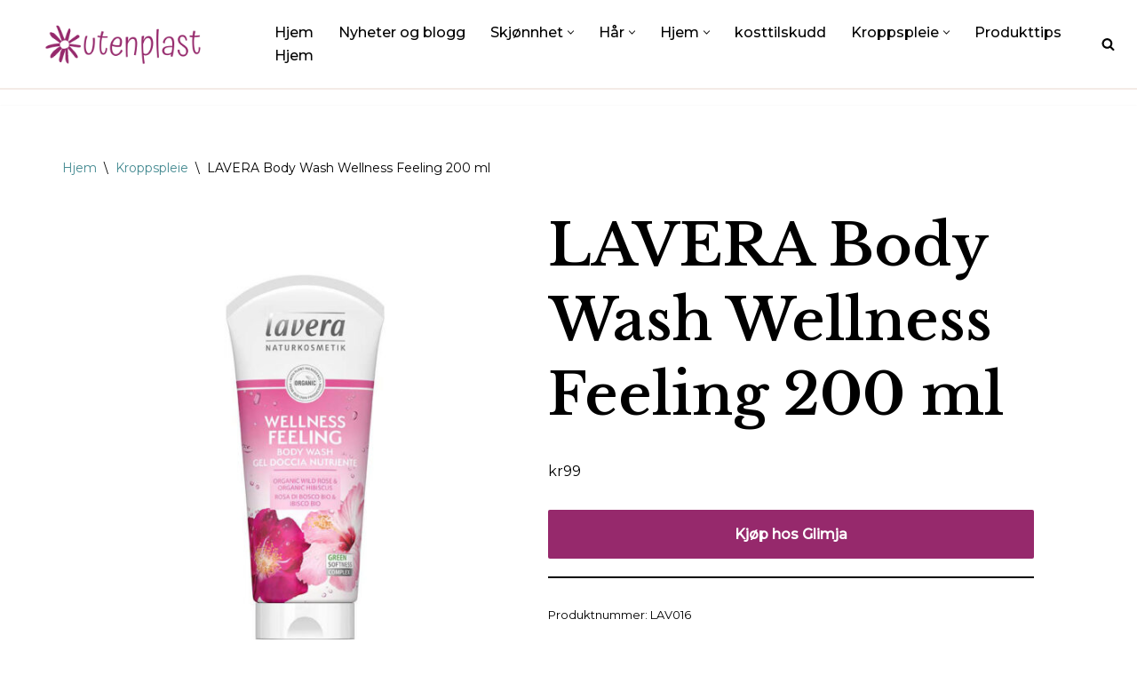

--- FILE ---
content_type: text/html; charset=UTF-8
request_url: https://www.utenplast.no/produkt/lavera-body-wash-wellness-feeling-200-ml/
body_size: 28770
content:
<!DOCTYPE html>
<html lang="nb-NO">

<head><meta charset="UTF-8"><script>if(navigator.userAgent.match(/MSIE|Internet Explorer/i)||navigator.userAgent.match(/Trident\/7\..*?rv:11/i)){var href=document.location.href;if(!href.match(/[?&]nowprocket/)){if(href.indexOf("?")==-1){if(href.indexOf("#")==-1){document.location.href=href+"?nowprocket=1"}else{document.location.href=href.replace("#","?nowprocket=1#")}}else{if(href.indexOf("#")==-1){document.location.href=href+"&nowprocket=1"}else{document.location.href=href.replace("#","&nowprocket=1#")}}}}</script><script>(()=>{class RocketLazyLoadScripts{constructor(){this.v="2.0.4",this.userEvents=["keydown","keyup","mousedown","mouseup","mousemove","mouseover","mouseout","touchmove","touchstart","touchend","touchcancel","wheel","click","dblclick","input"],this.attributeEvents=["onblur","onclick","oncontextmenu","ondblclick","onfocus","onmousedown","onmouseenter","onmouseleave","onmousemove","onmouseout","onmouseover","onmouseup","onmousewheel","onscroll","onsubmit"]}async t(){this.i(),this.o(),/iP(ad|hone)/.test(navigator.userAgent)&&this.h(),this.u(),this.l(this),this.m(),this.k(this),this.p(this),this._(),await Promise.all([this.R(),this.L()]),this.lastBreath=Date.now(),this.S(this),this.P(),this.D(),this.O(),this.M(),await this.C(this.delayedScripts.normal),await this.C(this.delayedScripts.defer),await this.C(this.delayedScripts.async),await this.T(),await this.F(),await this.j(),await this.A(),window.dispatchEvent(new Event("rocket-allScriptsLoaded")),this.everythingLoaded=!0,this.lastTouchEnd&&await new Promise(t=>setTimeout(t,500-Date.now()+this.lastTouchEnd)),this.I(),this.H(),this.U(),this.W()}i(){this.CSPIssue=sessionStorage.getItem("rocketCSPIssue"),document.addEventListener("securitypolicyviolation",t=>{this.CSPIssue||"script-src-elem"!==t.violatedDirective||"data"!==t.blockedURI||(this.CSPIssue=!0,sessionStorage.setItem("rocketCSPIssue",!0))},{isRocket:!0})}o(){window.addEventListener("pageshow",t=>{this.persisted=t.persisted,this.realWindowLoadedFired=!0},{isRocket:!0}),window.addEventListener("pagehide",()=>{this.onFirstUserAction=null},{isRocket:!0})}h(){let t;function e(e){t=e}window.addEventListener("touchstart",e,{isRocket:!0}),window.addEventListener("touchend",function i(o){o.changedTouches[0]&&t.changedTouches[0]&&Math.abs(o.changedTouches[0].pageX-t.changedTouches[0].pageX)<10&&Math.abs(o.changedTouches[0].pageY-t.changedTouches[0].pageY)<10&&o.timeStamp-t.timeStamp<200&&(window.removeEventListener("touchstart",e,{isRocket:!0}),window.removeEventListener("touchend",i,{isRocket:!0}),"INPUT"===o.target.tagName&&"text"===o.target.type||(o.target.dispatchEvent(new TouchEvent("touchend",{target:o.target,bubbles:!0})),o.target.dispatchEvent(new MouseEvent("mouseover",{target:o.target,bubbles:!0})),o.target.dispatchEvent(new PointerEvent("click",{target:o.target,bubbles:!0,cancelable:!0,detail:1,clientX:o.changedTouches[0].clientX,clientY:o.changedTouches[0].clientY})),event.preventDefault()))},{isRocket:!0})}q(t){this.userActionTriggered||("mousemove"!==t.type||this.firstMousemoveIgnored?"keyup"===t.type||"mouseover"===t.type||"mouseout"===t.type||(this.userActionTriggered=!0,this.onFirstUserAction&&this.onFirstUserAction()):this.firstMousemoveIgnored=!0),"click"===t.type&&t.preventDefault(),t.stopPropagation(),t.stopImmediatePropagation(),"touchstart"===this.lastEvent&&"touchend"===t.type&&(this.lastTouchEnd=Date.now()),"click"===t.type&&(this.lastTouchEnd=0),this.lastEvent=t.type,t.composedPath&&t.composedPath()[0].getRootNode()instanceof ShadowRoot&&(t.rocketTarget=t.composedPath()[0]),this.savedUserEvents.push(t)}u(){this.savedUserEvents=[],this.userEventHandler=this.q.bind(this),this.userEvents.forEach(t=>window.addEventListener(t,this.userEventHandler,{passive:!1,isRocket:!0})),document.addEventListener("visibilitychange",this.userEventHandler,{isRocket:!0})}U(){this.userEvents.forEach(t=>window.removeEventListener(t,this.userEventHandler,{passive:!1,isRocket:!0})),document.removeEventListener("visibilitychange",this.userEventHandler,{isRocket:!0}),this.savedUserEvents.forEach(t=>{(t.rocketTarget||t.target).dispatchEvent(new window[t.constructor.name](t.type,t))})}m(){const t="return false",e=Array.from(this.attributeEvents,t=>"data-rocket-"+t),i="["+this.attributeEvents.join("],[")+"]",o="[data-rocket-"+this.attributeEvents.join("],[data-rocket-")+"]",s=(e,i,o)=>{o&&o!==t&&(e.setAttribute("data-rocket-"+i,o),e["rocket"+i]=new Function("event",o),e.setAttribute(i,t))};new MutationObserver(t=>{for(const n of t)"attributes"===n.type&&(n.attributeName.startsWith("data-rocket-")||this.everythingLoaded?n.attributeName.startsWith("data-rocket-")&&this.everythingLoaded&&this.N(n.target,n.attributeName.substring(12)):s(n.target,n.attributeName,n.target.getAttribute(n.attributeName))),"childList"===n.type&&n.addedNodes.forEach(t=>{if(t.nodeType===Node.ELEMENT_NODE)if(this.everythingLoaded)for(const i of[t,...t.querySelectorAll(o)])for(const t of i.getAttributeNames())e.includes(t)&&this.N(i,t.substring(12));else for(const e of[t,...t.querySelectorAll(i)])for(const t of e.getAttributeNames())this.attributeEvents.includes(t)&&s(e,t,e.getAttribute(t))})}).observe(document,{subtree:!0,childList:!0,attributeFilter:[...this.attributeEvents,...e]})}I(){this.attributeEvents.forEach(t=>{document.querySelectorAll("[data-rocket-"+t+"]").forEach(e=>{this.N(e,t)})})}N(t,e){const i=t.getAttribute("data-rocket-"+e);i&&(t.setAttribute(e,i),t.removeAttribute("data-rocket-"+e))}k(t){Object.defineProperty(HTMLElement.prototype,"onclick",{get(){return this.rocketonclick||null},set(e){this.rocketonclick=e,this.setAttribute(t.everythingLoaded?"onclick":"data-rocket-onclick","this.rocketonclick(event)")}})}S(t){function e(e,i){let o=e[i];e[i]=null,Object.defineProperty(e,i,{get:()=>o,set(s){t.everythingLoaded?o=s:e["rocket"+i]=o=s}})}e(document,"onreadystatechange"),e(window,"onload"),e(window,"onpageshow");try{Object.defineProperty(document,"readyState",{get:()=>t.rocketReadyState,set(e){t.rocketReadyState=e},configurable:!0}),document.readyState="loading"}catch(t){console.log("WPRocket DJE readyState conflict, bypassing")}}l(t){this.originalAddEventListener=EventTarget.prototype.addEventListener,this.originalRemoveEventListener=EventTarget.prototype.removeEventListener,this.savedEventListeners=[],EventTarget.prototype.addEventListener=function(e,i,o){o&&o.isRocket||!t.B(e,this)&&!t.userEvents.includes(e)||t.B(e,this)&&!t.userActionTriggered||e.startsWith("rocket-")||t.everythingLoaded?t.originalAddEventListener.call(this,e,i,o):(t.savedEventListeners.push({target:this,remove:!1,type:e,func:i,options:o}),"mouseenter"!==e&&"mouseleave"!==e||t.originalAddEventListener.call(this,e,t.savedUserEvents.push,o))},EventTarget.prototype.removeEventListener=function(e,i,o){o&&o.isRocket||!t.B(e,this)&&!t.userEvents.includes(e)||t.B(e,this)&&!t.userActionTriggered||e.startsWith("rocket-")||t.everythingLoaded?t.originalRemoveEventListener.call(this,e,i,o):t.savedEventListeners.push({target:this,remove:!0,type:e,func:i,options:o})}}J(t,e){this.savedEventListeners=this.savedEventListeners.filter(i=>{let o=i.type,s=i.target||window;return e!==o||t!==s||(this.B(o,s)&&(i.type="rocket-"+o),this.$(i),!1)})}H(){EventTarget.prototype.addEventListener=this.originalAddEventListener,EventTarget.prototype.removeEventListener=this.originalRemoveEventListener,this.savedEventListeners.forEach(t=>this.$(t))}$(t){t.remove?this.originalRemoveEventListener.call(t.target,t.type,t.func,t.options):this.originalAddEventListener.call(t.target,t.type,t.func,t.options)}p(t){let e;function i(e){return t.everythingLoaded?e:e.split(" ").map(t=>"load"===t||t.startsWith("load.")?"rocket-jquery-load":t).join(" ")}function o(o){function s(e){const s=o.fn[e];o.fn[e]=o.fn.init.prototype[e]=function(){return this[0]===window&&t.userActionTriggered&&("string"==typeof arguments[0]||arguments[0]instanceof String?arguments[0]=i(arguments[0]):"object"==typeof arguments[0]&&Object.keys(arguments[0]).forEach(t=>{const e=arguments[0][t];delete arguments[0][t],arguments[0][i(t)]=e})),s.apply(this,arguments),this}}if(o&&o.fn&&!t.allJQueries.includes(o)){const e={DOMContentLoaded:[],"rocket-DOMContentLoaded":[]};for(const t in e)document.addEventListener(t,()=>{e[t].forEach(t=>t())},{isRocket:!0});o.fn.ready=o.fn.init.prototype.ready=function(i){function s(){parseInt(o.fn.jquery)>2?setTimeout(()=>i.bind(document)(o)):i.bind(document)(o)}return"function"==typeof i&&(t.realDomReadyFired?!t.userActionTriggered||t.fauxDomReadyFired?s():e["rocket-DOMContentLoaded"].push(s):e.DOMContentLoaded.push(s)),o([])},s("on"),s("one"),s("off"),t.allJQueries.push(o)}e=o}t.allJQueries=[],o(window.jQuery),Object.defineProperty(window,"jQuery",{get:()=>e,set(t){o(t)}})}P(){const t=new Map;document.write=document.writeln=function(e){const i=document.currentScript,o=document.createRange(),s=i.parentElement;let n=t.get(i);void 0===n&&(n=i.nextSibling,t.set(i,n));const c=document.createDocumentFragment();o.setStart(c,0),c.appendChild(o.createContextualFragment(e)),s.insertBefore(c,n)}}async R(){return new Promise(t=>{this.userActionTriggered?t():this.onFirstUserAction=t})}async L(){return new Promise(t=>{document.addEventListener("DOMContentLoaded",()=>{this.realDomReadyFired=!0,t()},{isRocket:!0})})}async j(){return this.realWindowLoadedFired?Promise.resolve():new Promise(t=>{window.addEventListener("load",t,{isRocket:!0})})}M(){this.pendingScripts=[];this.scriptsMutationObserver=new MutationObserver(t=>{for(const e of t)e.addedNodes.forEach(t=>{"SCRIPT"!==t.tagName||t.noModule||t.isWPRocket||this.pendingScripts.push({script:t,promise:new Promise(e=>{const i=()=>{const i=this.pendingScripts.findIndex(e=>e.script===t);i>=0&&this.pendingScripts.splice(i,1),e()};t.addEventListener("load",i,{isRocket:!0}),t.addEventListener("error",i,{isRocket:!0}),setTimeout(i,1e3)})})})}),this.scriptsMutationObserver.observe(document,{childList:!0,subtree:!0})}async F(){await this.X(),this.pendingScripts.length?(await this.pendingScripts[0].promise,await this.F()):this.scriptsMutationObserver.disconnect()}D(){this.delayedScripts={normal:[],async:[],defer:[]},document.querySelectorAll("script[type$=rocketlazyloadscript]").forEach(t=>{t.hasAttribute("data-rocket-src")?t.hasAttribute("async")&&!1!==t.async?this.delayedScripts.async.push(t):t.hasAttribute("defer")&&!1!==t.defer||"module"===t.getAttribute("data-rocket-type")?this.delayedScripts.defer.push(t):this.delayedScripts.normal.push(t):this.delayedScripts.normal.push(t)})}async _(){await this.L();let t=[];document.querySelectorAll("script[type$=rocketlazyloadscript][data-rocket-src]").forEach(e=>{let i=e.getAttribute("data-rocket-src");if(i&&!i.startsWith("data:")){i.startsWith("//")&&(i=location.protocol+i);try{const o=new URL(i).origin;o!==location.origin&&t.push({src:o,crossOrigin:e.crossOrigin||"module"===e.getAttribute("data-rocket-type")})}catch(t){}}}),t=[...new Map(t.map(t=>[JSON.stringify(t),t])).values()],this.Y(t,"preconnect")}async G(t){if(await this.K(),!0!==t.noModule||!("noModule"in HTMLScriptElement.prototype))return new Promise(e=>{let i;function o(){(i||t).setAttribute("data-rocket-status","executed"),e()}try{if(navigator.userAgent.includes("Firefox/")||""===navigator.vendor||this.CSPIssue)i=document.createElement("script"),[...t.attributes].forEach(t=>{let e=t.nodeName;"type"!==e&&("data-rocket-type"===e&&(e="type"),"data-rocket-src"===e&&(e="src"),i.setAttribute(e,t.nodeValue))}),t.text&&(i.text=t.text),t.nonce&&(i.nonce=t.nonce),i.hasAttribute("src")?(i.addEventListener("load",o,{isRocket:!0}),i.addEventListener("error",()=>{i.setAttribute("data-rocket-status","failed-network"),e()},{isRocket:!0}),setTimeout(()=>{i.isConnected||e()},1)):(i.text=t.text,o()),i.isWPRocket=!0,t.parentNode.replaceChild(i,t);else{const i=t.getAttribute("data-rocket-type"),s=t.getAttribute("data-rocket-src");i?(t.type=i,t.removeAttribute("data-rocket-type")):t.removeAttribute("type"),t.addEventListener("load",o,{isRocket:!0}),t.addEventListener("error",i=>{this.CSPIssue&&i.target.src.startsWith("data:")?(console.log("WPRocket: CSP fallback activated"),t.removeAttribute("src"),this.G(t).then(e)):(t.setAttribute("data-rocket-status","failed-network"),e())},{isRocket:!0}),s?(t.fetchPriority="high",t.removeAttribute("data-rocket-src"),t.src=s):t.src="data:text/javascript;base64,"+window.btoa(unescape(encodeURIComponent(t.text)))}}catch(i){t.setAttribute("data-rocket-status","failed-transform"),e()}});t.setAttribute("data-rocket-status","skipped")}async C(t){const e=t.shift();return e?(e.isConnected&&await this.G(e),this.C(t)):Promise.resolve()}O(){this.Y([...this.delayedScripts.normal,...this.delayedScripts.defer,...this.delayedScripts.async],"preload")}Y(t,e){this.trash=this.trash||[];let i=!0;var o=document.createDocumentFragment();t.forEach(t=>{const s=t.getAttribute&&t.getAttribute("data-rocket-src")||t.src;if(s&&!s.startsWith("data:")){const n=document.createElement("link");n.href=s,n.rel=e,"preconnect"!==e&&(n.as="script",n.fetchPriority=i?"high":"low"),t.getAttribute&&"module"===t.getAttribute("data-rocket-type")&&(n.crossOrigin=!0),t.crossOrigin&&(n.crossOrigin=t.crossOrigin),t.integrity&&(n.integrity=t.integrity),t.nonce&&(n.nonce=t.nonce),o.appendChild(n),this.trash.push(n),i=!1}}),document.head.appendChild(o)}W(){this.trash.forEach(t=>t.remove())}async T(){try{document.readyState="interactive"}catch(t){}this.fauxDomReadyFired=!0;try{await this.K(),this.J(document,"readystatechange"),document.dispatchEvent(new Event("rocket-readystatechange")),await this.K(),document.rocketonreadystatechange&&document.rocketonreadystatechange(),await this.K(),this.J(document,"DOMContentLoaded"),document.dispatchEvent(new Event("rocket-DOMContentLoaded")),await this.K(),this.J(window,"DOMContentLoaded"),window.dispatchEvent(new Event("rocket-DOMContentLoaded"))}catch(t){console.error(t)}}async A(){try{document.readyState="complete"}catch(t){}try{await this.K(),this.J(document,"readystatechange"),document.dispatchEvent(new Event("rocket-readystatechange")),await this.K(),document.rocketonreadystatechange&&document.rocketonreadystatechange(),await this.K(),this.J(window,"load"),window.dispatchEvent(new Event("rocket-load")),await this.K(),window.rocketonload&&window.rocketonload(),await this.K(),this.allJQueries.forEach(t=>t(window).trigger("rocket-jquery-load")),await this.K(),this.J(window,"pageshow");const t=new Event("rocket-pageshow");t.persisted=this.persisted,window.dispatchEvent(t),await this.K(),window.rocketonpageshow&&window.rocketonpageshow({persisted:this.persisted})}catch(t){console.error(t)}}async K(){Date.now()-this.lastBreath>45&&(await this.X(),this.lastBreath=Date.now())}async X(){return document.hidden?new Promise(t=>setTimeout(t)):new Promise(t=>requestAnimationFrame(t))}B(t,e){return e===document&&"readystatechange"===t||(e===document&&"DOMContentLoaded"===t||(e===window&&"DOMContentLoaded"===t||(e===window&&"load"===t||e===window&&"pageshow"===t)))}static run(){(new RocketLazyLoadScripts).t()}}RocketLazyLoadScripts.run()})();</script>
	
	
	<meta name="viewport" content="width=device-width, initial-scale=1, minimum-scale=1">
	<link rel="profile" href="https://gmpg.org/xfn/11">
			<link rel="pingback" href="https://www.utenplast.no/xmlrpc.php">
		<title>LAVERA Body Wash Wellness Feeling 200 ml &#8211; UtenPlast.no</title>
<link data-rocket-preload as="style" href="https://fonts.googleapis.com/css?family=Montserrat%3A400%2C500%7CLibre%20Baskerville%3A400%2C600&#038;display=swap" rel="preload">
<link href="https://fonts.googleapis.com/css?family=Montserrat%3A400%2C500%7CLibre%20Baskerville%3A400%2C600&#038;display=swap" media="print" onload="this.media=&#039;all&#039;" rel="stylesheet">
<noscript><link rel="stylesheet" href="https://fonts.googleapis.com/css?family=Montserrat%3A400%2C500%7CLibre%20Baskerville%3A400%2C600&#038;display=swap"></noscript>
<meta name='robots' content='max-image-preview:large' />
	<style>img:is([sizes="auto" i], [sizes^="auto," i]) { contain-intrinsic-size: 3000px 1500px }</style>
	<link rel='dns-prefetch' href='//fonts.googleapis.com' />
<link rel='dns-prefetch' href='//www.googletagmanager.com' />
<link href='https://fonts.gstatic.com' crossorigin rel='preconnect' />
<link rel="alternate" type="application/rss+xml" title="UtenPlast.no &raquo; strøm" href="https://www.utenplast.no/feed/" />
<link rel="alternate" type="application/rss+xml" title="UtenPlast.no &raquo; kommentarstrøm" href="https://www.utenplast.no/comments/feed/" />
<link rel="alternate" type="application/rss+xml" title="UtenPlast.no &raquo; LAVERA Body Wash Wellness Feeling 200 ml kommentarstrøm" href="https://www.utenplast.no/produkt/lavera-body-wash-wellness-feeling-200-ml/feed/" />
<!-- www.utenplast.no is managing ads with Advanced Ads 2.0.14 – https://wpadvancedads.com/ --><!--noptimize--><script type="rocketlazyloadscript" id="utenp-ready">
			window.advanced_ads_ready=function(e,a){a=a||"complete";var d=function(e){return"interactive"===a?"loading"!==e:"complete"===e};d(document.readyState)?e():document.addEventListener("readystatechange",(function(a){d(a.target.readyState)&&e()}),{once:"interactive"===a})},window.advanced_ads_ready_queue=window.advanced_ads_ready_queue||[];		</script>
		<!--/noptimize--><style id='wp-emoji-styles-inline-css'>

	img.wp-smiley, img.emoji {
		display: inline !important;
		border: none !important;
		box-shadow: none !important;
		height: 1em !important;
		width: 1em !important;
		margin: 0 0.07em !important;
		vertical-align: -0.1em !important;
		background: none !important;
		padding: 0 !important;
	}
</style>
<link rel='stylesheet' id='wp-block-library-css' href='https://www.utenplast.no/wp-includes/css/dist/block-library/style.min.css?ver=6.8.3' media='all' />
<style id='classic-theme-styles-inline-css'>
/*! This file is auto-generated */
.wp-block-button__link{color:#fff;background-color:#32373c;border-radius:9999px;box-shadow:none;text-decoration:none;padding:calc(.667em + 2px) calc(1.333em + 2px);font-size:1.125em}.wp-block-file__button{background:#32373c;color:#fff;text-decoration:none}
</style>
<style id='global-styles-inline-css'>
:root{--wp--preset--aspect-ratio--square: 1;--wp--preset--aspect-ratio--4-3: 4/3;--wp--preset--aspect-ratio--3-4: 3/4;--wp--preset--aspect-ratio--3-2: 3/2;--wp--preset--aspect-ratio--2-3: 2/3;--wp--preset--aspect-ratio--16-9: 16/9;--wp--preset--aspect-ratio--9-16: 9/16;--wp--preset--color--black: #000000;--wp--preset--color--cyan-bluish-gray: #abb8c3;--wp--preset--color--white: #ffffff;--wp--preset--color--pale-pink: #f78da7;--wp--preset--color--vivid-red: #cf2e2e;--wp--preset--color--luminous-vivid-orange: #ff6900;--wp--preset--color--luminous-vivid-amber: #fcb900;--wp--preset--color--light-green-cyan: #7bdcb5;--wp--preset--color--vivid-green-cyan: #00d084;--wp--preset--color--pale-cyan-blue: #8ed1fc;--wp--preset--color--vivid-cyan-blue: #0693e3;--wp--preset--color--vivid-purple: #9b51e0;--wp--preset--color--neve-link-color: var(--nv-primary-accent);--wp--preset--color--neve-link-hover-color: var(--nv-secondary-accent);--wp--preset--color--nv-site-bg: var(--nv-site-bg);--wp--preset--color--nv-light-bg: var(--nv-light-bg);--wp--preset--color--nv-dark-bg: var(--nv-dark-bg);--wp--preset--color--neve-text-color: var(--nv-text-color);--wp--preset--color--nv-text-dark-bg: var(--nv-text-dark-bg);--wp--preset--color--nv-c-1: var(--nv-c-1);--wp--preset--color--nv-c-2: var(--nv-c-2);--wp--preset--gradient--vivid-cyan-blue-to-vivid-purple: linear-gradient(135deg,rgba(6,147,227,1) 0%,rgb(155,81,224) 100%);--wp--preset--gradient--light-green-cyan-to-vivid-green-cyan: linear-gradient(135deg,rgb(122,220,180) 0%,rgb(0,208,130) 100%);--wp--preset--gradient--luminous-vivid-amber-to-luminous-vivid-orange: linear-gradient(135deg,rgba(252,185,0,1) 0%,rgba(255,105,0,1) 100%);--wp--preset--gradient--luminous-vivid-orange-to-vivid-red: linear-gradient(135deg,rgba(255,105,0,1) 0%,rgb(207,46,46) 100%);--wp--preset--gradient--very-light-gray-to-cyan-bluish-gray: linear-gradient(135deg,rgb(238,238,238) 0%,rgb(169,184,195) 100%);--wp--preset--gradient--cool-to-warm-spectrum: linear-gradient(135deg,rgb(74,234,220) 0%,rgb(151,120,209) 20%,rgb(207,42,186) 40%,rgb(238,44,130) 60%,rgb(251,105,98) 80%,rgb(254,248,76) 100%);--wp--preset--gradient--blush-light-purple: linear-gradient(135deg,rgb(255,206,236) 0%,rgb(152,150,240) 100%);--wp--preset--gradient--blush-bordeaux: linear-gradient(135deg,rgb(254,205,165) 0%,rgb(254,45,45) 50%,rgb(107,0,62) 100%);--wp--preset--gradient--luminous-dusk: linear-gradient(135deg,rgb(255,203,112) 0%,rgb(199,81,192) 50%,rgb(65,88,208) 100%);--wp--preset--gradient--pale-ocean: linear-gradient(135deg,rgb(255,245,203) 0%,rgb(182,227,212) 50%,rgb(51,167,181) 100%);--wp--preset--gradient--electric-grass: linear-gradient(135deg,rgb(202,248,128) 0%,rgb(113,206,126) 100%);--wp--preset--gradient--midnight: linear-gradient(135deg,rgb(2,3,129) 0%,rgb(40,116,252) 100%);--wp--preset--font-size--small: 13px;--wp--preset--font-size--medium: 20px;--wp--preset--font-size--large: 36px;--wp--preset--font-size--x-large: 42px;--wp--preset--spacing--20: 0.44rem;--wp--preset--spacing--30: 0.67rem;--wp--preset--spacing--40: 1rem;--wp--preset--spacing--50: 1.5rem;--wp--preset--spacing--60: 2.25rem;--wp--preset--spacing--70: 3.38rem;--wp--preset--spacing--80: 5.06rem;--wp--preset--shadow--natural: 6px 6px 9px rgba(0, 0, 0, 0.2);--wp--preset--shadow--deep: 12px 12px 50px rgba(0, 0, 0, 0.4);--wp--preset--shadow--sharp: 6px 6px 0px rgba(0, 0, 0, 0.2);--wp--preset--shadow--outlined: 6px 6px 0px -3px rgba(255, 255, 255, 1), 6px 6px rgba(0, 0, 0, 1);--wp--preset--shadow--crisp: 6px 6px 0px rgba(0, 0, 0, 1);}:where(.is-layout-flex){gap: 0.5em;}:where(.is-layout-grid){gap: 0.5em;}body .is-layout-flex{display: flex;}.is-layout-flex{flex-wrap: wrap;align-items: center;}.is-layout-flex > :is(*, div){margin: 0;}body .is-layout-grid{display: grid;}.is-layout-grid > :is(*, div){margin: 0;}:where(.wp-block-columns.is-layout-flex){gap: 2em;}:where(.wp-block-columns.is-layout-grid){gap: 2em;}:where(.wp-block-post-template.is-layout-flex){gap: 1.25em;}:where(.wp-block-post-template.is-layout-grid){gap: 1.25em;}.has-black-color{color: var(--wp--preset--color--black) !important;}.has-cyan-bluish-gray-color{color: var(--wp--preset--color--cyan-bluish-gray) !important;}.has-white-color{color: var(--wp--preset--color--white) !important;}.has-pale-pink-color{color: var(--wp--preset--color--pale-pink) !important;}.has-vivid-red-color{color: var(--wp--preset--color--vivid-red) !important;}.has-luminous-vivid-orange-color{color: var(--wp--preset--color--luminous-vivid-orange) !important;}.has-luminous-vivid-amber-color{color: var(--wp--preset--color--luminous-vivid-amber) !important;}.has-light-green-cyan-color{color: var(--wp--preset--color--light-green-cyan) !important;}.has-vivid-green-cyan-color{color: var(--wp--preset--color--vivid-green-cyan) !important;}.has-pale-cyan-blue-color{color: var(--wp--preset--color--pale-cyan-blue) !important;}.has-vivid-cyan-blue-color{color: var(--wp--preset--color--vivid-cyan-blue) !important;}.has-vivid-purple-color{color: var(--wp--preset--color--vivid-purple) !important;}.has-neve-link-color-color{color: var(--wp--preset--color--neve-link-color) !important;}.has-neve-link-hover-color-color{color: var(--wp--preset--color--neve-link-hover-color) !important;}.has-nv-site-bg-color{color: var(--wp--preset--color--nv-site-bg) !important;}.has-nv-light-bg-color{color: var(--wp--preset--color--nv-light-bg) !important;}.has-nv-dark-bg-color{color: var(--wp--preset--color--nv-dark-bg) !important;}.has-neve-text-color-color{color: var(--wp--preset--color--neve-text-color) !important;}.has-nv-text-dark-bg-color{color: var(--wp--preset--color--nv-text-dark-bg) !important;}.has-nv-c-1-color{color: var(--wp--preset--color--nv-c-1) !important;}.has-nv-c-2-color{color: var(--wp--preset--color--nv-c-2) !important;}.has-black-background-color{background-color: var(--wp--preset--color--black) !important;}.has-cyan-bluish-gray-background-color{background-color: var(--wp--preset--color--cyan-bluish-gray) !important;}.has-white-background-color{background-color: var(--wp--preset--color--white) !important;}.has-pale-pink-background-color{background-color: var(--wp--preset--color--pale-pink) !important;}.has-vivid-red-background-color{background-color: var(--wp--preset--color--vivid-red) !important;}.has-luminous-vivid-orange-background-color{background-color: var(--wp--preset--color--luminous-vivid-orange) !important;}.has-luminous-vivid-amber-background-color{background-color: var(--wp--preset--color--luminous-vivid-amber) !important;}.has-light-green-cyan-background-color{background-color: var(--wp--preset--color--light-green-cyan) !important;}.has-vivid-green-cyan-background-color{background-color: var(--wp--preset--color--vivid-green-cyan) !important;}.has-pale-cyan-blue-background-color{background-color: var(--wp--preset--color--pale-cyan-blue) !important;}.has-vivid-cyan-blue-background-color{background-color: var(--wp--preset--color--vivid-cyan-blue) !important;}.has-vivid-purple-background-color{background-color: var(--wp--preset--color--vivid-purple) !important;}.has-neve-link-color-background-color{background-color: var(--wp--preset--color--neve-link-color) !important;}.has-neve-link-hover-color-background-color{background-color: var(--wp--preset--color--neve-link-hover-color) !important;}.has-nv-site-bg-background-color{background-color: var(--wp--preset--color--nv-site-bg) !important;}.has-nv-light-bg-background-color{background-color: var(--wp--preset--color--nv-light-bg) !important;}.has-nv-dark-bg-background-color{background-color: var(--wp--preset--color--nv-dark-bg) !important;}.has-neve-text-color-background-color{background-color: var(--wp--preset--color--neve-text-color) !important;}.has-nv-text-dark-bg-background-color{background-color: var(--wp--preset--color--nv-text-dark-bg) !important;}.has-nv-c-1-background-color{background-color: var(--wp--preset--color--nv-c-1) !important;}.has-nv-c-2-background-color{background-color: var(--wp--preset--color--nv-c-2) !important;}.has-black-border-color{border-color: var(--wp--preset--color--black) !important;}.has-cyan-bluish-gray-border-color{border-color: var(--wp--preset--color--cyan-bluish-gray) !important;}.has-white-border-color{border-color: var(--wp--preset--color--white) !important;}.has-pale-pink-border-color{border-color: var(--wp--preset--color--pale-pink) !important;}.has-vivid-red-border-color{border-color: var(--wp--preset--color--vivid-red) !important;}.has-luminous-vivid-orange-border-color{border-color: var(--wp--preset--color--luminous-vivid-orange) !important;}.has-luminous-vivid-amber-border-color{border-color: var(--wp--preset--color--luminous-vivid-amber) !important;}.has-light-green-cyan-border-color{border-color: var(--wp--preset--color--light-green-cyan) !important;}.has-vivid-green-cyan-border-color{border-color: var(--wp--preset--color--vivid-green-cyan) !important;}.has-pale-cyan-blue-border-color{border-color: var(--wp--preset--color--pale-cyan-blue) !important;}.has-vivid-cyan-blue-border-color{border-color: var(--wp--preset--color--vivid-cyan-blue) !important;}.has-vivid-purple-border-color{border-color: var(--wp--preset--color--vivid-purple) !important;}.has-neve-link-color-border-color{border-color: var(--wp--preset--color--neve-link-color) !important;}.has-neve-link-hover-color-border-color{border-color: var(--wp--preset--color--neve-link-hover-color) !important;}.has-nv-site-bg-border-color{border-color: var(--wp--preset--color--nv-site-bg) !important;}.has-nv-light-bg-border-color{border-color: var(--wp--preset--color--nv-light-bg) !important;}.has-nv-dark-bg-border-color{border-color: var(--wp--preset--color--nv-dark-bg) !important;}.has-neve-text-color-border-color{border-color: var(--wp--preset--color--neve-text-color) !important;}.has-nv-text-dark-bg-border-color{border-color: var(--wp--preset--color--nv-text-dark-bg) !important;}.has-nv-c-1-border-color{border-color: var(--wp--preset--color--nv-c-1) !important;}.has-nv-c-2-border-color{border-color: var(--wp--preset--color--nv-c-2) !important;}.has-vivid-cyan-blue-to-vivid-purple-gradient-background{background: var(--wp--preset--gradient--vivid-cyan-blue-to-vivid-purple) !important;}.has-light-green-cyan-to-vivid-green-cyan-gradient-background{background: var(--wp--preset--gradient--light-green-cyan-to-vivid-green-cyan) !important;}.has-luminous-vivid-amber-to-luminous-vivid-orange-gradient-background{background: var(--wp--preset--gradient--luminous-vivid-amber-to-luminous-vivid-orange) !important;}.has-luminous-vivid-orange-to-vivid-red-gradient-background{background: var(--wp--preset--gradient--luminous-vivid-orange-to-vivid-red) !important;}.has-very-light-gray-to-cyan-bluish-gray-gradient-background{background: var(--wp--preset--gradient--very-light-gray-to-cyan-bluish-gray) !important;}.has-cool-to-warm-spectrum-gradient-background{background: var(--wp--preset--gradient--cool-to-warm-spectrum) !important;}.has-blush-light-purple-gradient-background{background: var(--wp--preset--gradient--blush-light-purple) !important;}.has-blush-bordeaux-gradient-background{background: var(--wp--preset--gradient--blush-bordeaux) !important;}.has-luminous-dusk-gradient-background{background: var(--wp--preset--gradient--luminous-dusk) !important;}.has-pale-ocean-gradient-background{background: var(--wp--preset--gradient--pale-ocean) !important;}.has-electric-grass-gradient-background{background: var(--wp--preset--gradient--electric-grass) !important;}.has-midnight-gradient-background{background: var(--wp--preset--gradient--midnight) !important;}.has-small-font-size{font-size: var(--wp--preset--font-size--small) !important;}.has-medium-font-size{font-size: var(--wp--preset--font-size--medium) !important;}.has-large-font-size{font-size: var(--wp--preset--font-size--large) !important;}.has-x-large-font-size{font-size: var(--wp--preset--font-size--x-large) !important;}
:where(.wp-block-post-template.is-layout-flex){gap: 1.25em;}:where(.wp-block-post-template.is-layout-grid){gap: 1.25em;}
:where(.wp-block-columns.is-layout-flex){gap: 2em;}:where(.wp-block-columns.is-layout-grid){gap: 2em;}
:root :where(.wp-block-pullquote){font-size: 1.5em;line-height: 1.6;}
</style>
<link rel='stylesheet' id='photoswipe-css' href='https://www.utenplast.no/wp-content/plugins/woocommerce/assets/css/photoswipe/photoswipe.min.css?ver=10.3.5' media='all' />
<style id='photoswipe-inline-css'>
.pswp{z-index:100000 !important;}
</style>
<link rel='stylesheet' id='photoswipe-default-skin-css' href='https://www.utenplast.no/wp-content/plugins/woocommerce/assets/css/photoswipe/default-skin/default-skin.min.css?ver=10.3.5' media='all' />
<link data-minify="1" rel='stylesheet' id='woocommerce-layout-css' href='https://www.utenplast.no/wp-content/cache/min/1/wp-content/plugins/woocommerce/assets/css/woocommerce-layout.css?ver=1761685568' media='all' />
<link data-minify="1" rel='stylesheet' id='woocommerce-smallscreen-css' href='https://www.utenplast.no/wp-content/cache/min/1/wp-content/plugins/woocommerce/assets/css/woocommerce-smallscreen.css?ver=1761685568' media='only screen and (max-width: 768px)' />
<link data-minify="1" rel='stylesheet' id='woocommerce-general-css' href='https://www.utenplast.no/wp-content/cache/min/1/wp-content/plugins/woocommerce/assets/css/woocommerce.css?ver=1761685568' media='all' />
<style id='woocommerce-inline-inline-css'>
.woocommerce form .form-row .required { visibility: visible; }
</style>
<link data-minify="1" rel='stylesheet' id='brands-styles-css' href='https://www.utenplast.no/wp-content/cache/min/1/wp-content/plugins/woocommerce/assets/css/brands.css?ver=1761685568' media='all' />
<link rel='stylesheet' id='neve-woocommerce-css' href='https://www.utenplast.no/wp-content/themes/neve/assets/css/woocommerce.min.css?ver=4.1.4' media='all' />
<link rel='stylesheet' id='neve-style-css' href='https://www.utenplast.no/wp-content/themes/neve/style-main-new.min.css?ver=4.1.4' media='all' />
<style id='neve-style-inline-css'>
.is-menu-sidebar .header-menu-sidebar { visibility: visible; }.is-menu-sidebar.menu_sidebar_slide_left .header-menu-sidebar { transform: translate3d(0, 0, 0); left: 0; }.is-menu-sidebar.menu_sidebar_slide_right .header-menu-sidebar { transform: translate3d(0, 0, 0); right: 0; }.is-menu-sidebar.menu_sidebar_pull_right .header-menu-sidebar, .is-menu-sidebar.menu_sidebar_pull_left .header-menu-sidebar { transform: translateX(0); }.is-menu-sidebar.menu_sidebar_dropdown .header-menu-sidebar { height: auto; }.is-menu-sidebar.menu_sidebar_dropdown .header-menu-sidebar-inner { max-height: 400px; padding: 20px 0; }.is-menu-sidebar.menu_sidebar_full_canvas .header-menu-sidebar { opacity: 1; }.header-menu-sidebar .menu-item-nav-search:not(.floating) { pointer-events: none; }.header-menu-sidebar .menu-item-nav-search .is-menu-sidebar { pointer-events: unset; }
.nv-meta-list li.meta:not(:last-child):after { content:"/" }.nv-meta-list .no-mobile{
			display:none;
		}.nv-meta-list li.last::after{
			content: ""!important;
		}@media (min-width: 769px) {
			.nv-meta-list .no-mobile {
				display: inline-block;
			}
			.nv-meta-list li.last:not(:last-child)::after {
		 		content: "/" !important;
			}
		}
.nav-ul li .caret svg, .nav-ul li .caret img{width:var(--smiconsize, 0.5em);height:var(--smiconsize, 0.5em);}.nav-ul .sub-menu li {border-style: var(--itembstyle);}
 :root{ --container: 748px;--postwidth:100%; --primarybtnbg: #96296c; --secondarybtnbg: rgba(85, 175, 160, 0); --primarybtnhoverbg: var(--nv-secondary-accent); --secondarybtnhoverbg: var(--nv-secondary-accent); --primarybtncolor: #ffffff; --secondarybtncolor: #96296c; --primarybtnhovercolor: #ffffff; --secondarybtnhovercolor: #ffffff;--primarybtnborderradius:2px;--secondarybtnborderradius:2px;--secondarybtnborderwidth:2px;--btnpadding:15px 25px;--primarybtnpadding:15px 25px;--secondarybtnpadding:calc(15px - 2px) calc(25px - 2px); --bodyfontfamily: Montserrat; --bodyfontsize: 15px; --bodylineheight: 1.6; --bodyletterspacing: 0px; --bodyfontweight: 400; --headingsfontfamily: "Libre Baskerville"; --h1fontsize: 40px; --h1fontweight: 600; --h1lineheight: 1.3em; --h1letterspacing: 0px; --h1texttransform: none; --h2fontsize: 30px; --h2fontweight: 600; --h2lineheight: 1.3em; --h2letterspacing: 0px; --h2texttransform: none; --h3fontsize: 20px; --h3fontweight: 600; --h3lineheight: 1.3em; --h3letterspacing: 0px; --h3texttransform: none; --h4fontsize: 16px; --h4fontweight: 400; --h4lineheight: 1.3em; --h4letterspacing: 0px; --h4texttransform: none; --h5fontsize: 14px; --h5fontweight: 600; --h5lineheight: 1.3em; --h5letterspacing: 0px; --h5texttransform: none; --h6fontsize: 12px; --h6fontweight: 600; --h6lineheight: 1.3em; --h6letterspacing: 0px; --h6texttransform: none;--formfieldborderwidth:2px;--formfieldborderradius:3px; --formfieldbgcolor: var(--nv-site-bg); --formfieldbordercolor: #dddddd; --formfieldcolor: var(--nv-text-color);--formfieldpadding:10px 12px; } .nv-index-posts{ --borderradius:0px; } .has-neve-button-color-color{ color: #96296c!important; } .has-neve-button-color-background-color{ background-color: #96296c!important; } .single-post-container .alignfull > [class*="__inner-container"], .single-post-container .alignwide > [class*="__inner-container"]{ max-width:718px } .single-product .alignfull > [class*="__inner-container"], .single-product .alignwide > [class*="__inner-container"]{ max-width:718px } .nv-meta-list{ --avatarsize: 20px; } .single .nv-meta-list{ --avatarsize: 20px; } .nv-is-boxed.nv-comments-wrap{ --padding:20px; } .nv-is-boxed.comment-respond{ --padding:20px; } .single:not(.single-product), .page{ --c-vspace:0 0 0 0;; } .global-styled{ --bgcolor: var(--nv-site-bg); } .header-top{ --rowbcolor: var(--nv-light-bg); --color: var(--nv-text-color); --bgcolor: #f0f0f0; } .header-main{ --rowbwidth:0px; --rowbcolor: var(--nv-light-bg); --color: var(--nv-text-color); --bgcolor: #ffffff; } .header-bottom{ --rowbcolor: var(--nv-light-bg); --color: var(--nv-text-color); --bgcolor: #ffffff; } .header-menu-sidebar-bg{ --justify: flex-start; --textalign: left;--flexg: 1;--wrapdropdownwidth: auto; --color: var(--nv-text-color); --bgcolor: var(--nv-site-bg); } .header-menu-sidebar{ width: 360px; } .builder-item--logo{ --maxwidth: 180px; --color: var(--nv-text-color); --fs: 24px;--padding:10px 0;--margin:0; --textalign: left;--justify: flex-start; } .builder-item--nav-icon,.header-menu-sidebar .close-sidebar-panel .navbar-toggle{ --borderradius:3px;--borderwidth:1px; } .builder-item--nav-icon{ --label-margin:0 5px 0 0;;--padding:10px 15px;--margin:0; } .builder-item--primary-menu{ --hovercolor: var(--nv-secondary-accent); --hovertextcolor: var(--nv-text-color); --activecolor: var(--nv-text-color); --spacing: 20px; --height: 25px; --smiconsize: 7px;--padding:0;--margin:0; --fontsize: 1em; --lineheight: 1.6; --letterspacing: 0px; --fontweight: 500; --texttransform: none; --iconsize: 1em; } .builder-item--primary-menu .sub-menu{ --bstyle: none; --itembstyle: none; } .hfg-is-group.has-primary-menu .inherit-ff{ --inheritedfw: 500; } .builder-item--header_search_responsive{ --iconsize: 15px; --formfieldfontsize: 14px;--formfieldborderwidth:2px;--formfieldborderradius:2px; --height: 40px;--padding:0 10px;--margin:0; } .builder-item--secondary-menu{ --hovercolor: var(--nv-secondary-accent); --hovertextcolor: var(--nv-text-color); --spacing: 20px; --height: 25px;--padding:0;--margin:0; --fontsize: 1em; --lineheight: 1.6; --letterspacing: 0px; --fontweight: 500; --texttransform: none; --iconsize: 1em; } .hfg-is-group.has-secondary-menu .inherit-ff{ --inheritedfw: 500; } .footer-top-inner .row{ grid-template-columns:1fr 1fr 1fr; --valign: flex-start; } .footer-top{ --rowbcolor: var(--nv-light-bg); --color: var(--nv-text-color); --bgcolor: #ffffff; } .footer-main-inner .row{ grid-template-columns:1fr 1fr 1fr; --valign: flex-start; } .footer-main{ --rowbwidth:0px; --rowbcolor: var(--nv-light-bg); --color: var(--nv-text-color); --bgcolor: rgba(249,255,240,0.58); } .footer-bottom-inner .row{ grid-template-columns:1fr 1fr; --valign: flex-start; } .footer-bottom{ --rowbcolor: var(--nv-light-bg); --color: var(--nv-text-dark-bg); --bgcolor: var(--nv-dark-bg); } .builder-item--footer-one-widgets{ --padding:0;--margin:0; --textalign: left;--justify: flex-start; } .builder-item--footer-two-widgets{ --padding:0;--margin:0; --textalign: left;--justify: flex-start; } .builder-item--footer-menu{ --hovercolor: var(--nv-primary-accent); --spacing: 20px; --height: 25px;--padding:0;--margin:0; --fontsize: 1em; --lineheight: 1.6; --letterspacing: 0px; --fontweight: 500; --texttransform: none; --iconsize: 1em; --textalign: left;--justify: flex-start; } .builder-item--footer_copyright{ --color: var(--nv-text-dark-bg);--padding:0;--margin:0; --fontsize: 1em; --lineheight: 1.6; --letterspacing: 0px; --fontweight: 500; --texttransform: none; --iconsize: 1em; --textalign: left;--justify: flex-start; } .page_header-top{ --rowbcolor: var(--nv-light-bg); --color: var(--nv-text-color); --bgcolor: #ffffff; } .page_header-bottom{ --rowbcolor: var(--nv-light-bg); --color: var(--nv-text-color); --bgcolor: #ffffff; } .scroll-to-top{ --color: var(--nv-text-dark-bg);--padding:8px 10px; --borderradius: 3px; --bgcolor: #58afa0; --hovercolor: var(--nv-text-dark-bg); --hoverbgcolor: #58afa0;--size:16px; } @media(min-width: 576px){ :root{ --container: 992px;--postwidth:100%;--btnpadding:15px 25px;--primarybtnpadding:15px 25px;--secondarybtnpadding:calc(15px - 2px) calc(25px - 2px); --bodyfontsize: 16px; --bodylineheight: 1.6; --bodyletterspacing: 0px; --h1fontsize: 45px; --h1lineheight: 1.3em; --h1letterspacing: 0px; --h2fontsize: 35px; --h2lineheight: 1.3em; --h2letterspacing: 0px; --h3fontsize: 22px; --h3lineheight: 1.3em; --h3letterspacing: 0px; --h4fontsize: 18px; --h4lineheight: 1.3em; --h4letterspacing: 0px; --h5fontsize: 16px; --h5lineheight: 1.3em; --h5letterspacing: 0px; --h6fontsize: 14px; --h6lineheight: 1.3em; --h6letterspacing: 0px; } .single-post-container .alignfull > [class*="__inner-container"], .single-post-container .alignwide > [class*="__inner-container"]{ max-width:962px } .single-product .alignfull > [class*="__inner-container"], .single-product .alignwide > [class*="__inner-container"]{ max-width:962px } .nv-meta-list{ --avatarsize: 20px; } .single .nv-meta-list{ --avatarsize: 20px; } .nv-is-boxed.nv-comments-wrap{ --padding:30px; } .nv-is-boxed.comment-respond{ --padding:30px; } .single:not(.single-product), .page{ --c-vspace:0 0 0 0;; } .header-main{ --rowbwidth:0px; } .header-menu-sidebar-bg{ --justify: flex-start; --textalign: left;--flexg: 1;--wrapdropdownwidth: auto; } .header-menu-sidebar{ width: 360px; } .builder-item--logo{ --maxwidth: 200px; --fs: 24px;--padding:10px 0;--margin:0; --textalign: left;--justify: flex-start; } .builder-item--nav-icon{ --label-margin:0 5px 0 0;;--padding:10px 15px;--margin:0; } .builder-item--primary-menu{ --spacing: 20px; --height: 25px; --smiconsize: 7px;--padding:0;--margin:0; --fontsize: 1em; --lineheight: 1.6; --letterspacing: 0px; --iconsize: 1em; } .builder-item--header_search_responsive{ --formfieldfontsize: 14px;--formfieldborderwidth:2px;--formfieldborderradius:2px; --height: 40px;--padding:0 10px;--margin:0; } .builder-item--secondary-menu{ --spacing: 20px; --height: 25px;--padding:0;--margin:0; --fontsize: 1em; --lineheight: 1.6; --letterspacing: 0px; --iconsize: 1em; } .footer-main{ --rowbwidth:0px; } .builder-item--footer-one-widgets{ --padding:0;--margin:0; --textalign: left;--justify: flex-start; } .builder-item--footer-two-widgets{ --padding:0;--margin:0; --textalign: left;--justify: flex-start; } .builder-item--footer-menu{ --spacing: 20px; --height: 25px;--padding:0;--margin:0; --fontsize: 1em; --lineheight: 1.6; --letterspacing: 0px; --iconsize: 1em; --textalign: left;--justify: flex-start; } .builder-item--footer_copyright{ --padding:0;--margin:0; --fontsize: 1em; --lineheight: 1.6; --letterspacing: 0px; --iconsize: 1em; --textalign: left;--justify: flex-start; } .scroll-to-top{ --padding:8px 10px;--size:16px; } }@media(min-width: 960px){ :root{ --container: 1170px;--postwidth:100%;--btnpadding:15px 25px;--primarybtnpadding:15px 25px;--secondarybtnpadding:calc(15px - 2px) calc(25px - 2px); --bodyfontsize: 16px; --bodylineheight: 1.7; --bodyletterspacing: 0px; --h1fontsize: 65px; --h1lineheight: 1.3em; --h1letterspacing: 0px; --h2fontsize: 40px; --h2lineheight: 1.3em; --h2letterspacing: 0px; --h3fontsize: 22px; --h3lineheight: 1.3em; --h3letterspacing: 0px; --h4fontsize: 0.9em; --h4lineheight: 1.3em; --h4letterspacing: 0px; --h5fontsize: 16px; --h5lineheight: 1.3em; --h5letterspacing: 0px; --h6fontsize: 14px; --h6lineheight: 1.3em; --h6letterspacing: 0px; } .nv-index-posts{ --postcoltemplate:35fr 65fr; } body:not(.single):not(.archive):not(.blog):not(.search):not(.error404) .neve-main > .container .col, body.post-type-archive-course .neve-main > .container .col, body.post-type-archive-llms_membership .neve-main > .container .col{ max-width: 100%; } body:not(.single):not(.archive):not(.blog):not(.search):not(.error404) .nv-sidebar-wrap, body.post-type-archive-course .nv-sidebar-wrap, body.post-type-archive-llms_membership .nv-sidebar-wrap{ max-width: 0%; } .neve-main > .archive-container .nv-index-posts.col{ max-width: 100%; } .neve-main > .archive-container .nv-sidebar-wrap{ max-width: 0%; } .neve-main > .single-post-container .nv-single-post-wrap.col{ max-width: 70%; } .single-post-container .alignfull > [class*="__inner-container"], .single-post-container .alignwide > [class*="__inner-container"]{ max-width:789px } .container-fluid.single-post-container .alignfull > [class*="__inner-container"], .container-fluid.single-post-container .alignwide > [class*="__inner-container"]{ max-width:calc(70% + 15px) } .neve-main > .single-post-container .nv-sidebar-wrap{ max-width: 30%; } .archive.woocommerce .neve-main > .shop-container .nv-shop.col{ max-width: 100%; } .archive.woocommerce .neve-main > .shop-container .nv-sidebar-wrap{ max-width: 0%; } .single-product .neve-main > .shop-container .nv-shop.col{ max-width: 100%; } .single-product .alignfull > [class*="__inner-container"], .single-product .alignwide > [class*="__inner-container"]{ max-width:1140px } .single-product .container-fluid .alignfull > [class*="__inner-container"], .single-product .alignwide > [class*="__inner-container"]{ max-width:calc(100% + 15px) } .single-product .neve-main > .shop-container .nv-sidebar-wrap{ max-width: 0%; } .nv-meta-list{ --avatarsize: 20px; } .single .nv-meta-list{ --avatarsize: 20px; } .single h1.entry-title{ --fontsize: 56px; } .nv-is-boxed.nv-comments-wrap{ --padding:40px; } .nv-is-boxed.comment-respond{ --padding:40px; } .single:not(.single-product), .page{ --c-vspace:0 0 0 0;; } .header-main{ --rowbwidth:2px; } .header-menu-sidebar-bg{ --justify: flex-start; --textalign: left;--flexg: 1;--wrapdropdownwidth: auto; } .header-menu-sidebar{ width: 360px; } .builder-item--logo{ --maxwidth: 250px; --fs: 24px;--padding:10px 0;--margin:0; --textalign: left;--justify: flex-start; } .builder-item--nav-icon{ --label-margin:0 5px 0 0;;--padding:10px 15px;--margin:0; } .builder-item--primary-menu{ --spacing: 20px; --height: 25px; --smiconsize: 7px;--padding:0;--margin:0; --fontsize: 1em; --lineheight: 1.6; --letterspacing: 0px; --iconsize: 1em; } .builder-item--header_search_responsive{ --formfieldfontsize: 14px;--formfieldborderwidth:2px;--formfieldborderradius:2px; --height: 40px;--padding:0 10px;--margin:0; } .builder-item--secondary-menu{ --spacing: 20px; --height: 25px;--padding:0;--margin:0; --fontsize: 1em; --lineheight: 1.6; --letterspacing: 0px; --iconsize: 1em; } .footer-main{ --height:1px;--rowbwidth:2px; } .builder-item--footer-one-widgets{ --padding:0;--margin:0; --textalign: left;--justify: flex-start; } .builder-item--footer-two-widgets{ --padding:0;--margin:0; --textalign: left;--justify: flex-start; } .builder-item--footer-menu{ --spacing: 20px; --height: 25px;--padding:0;--margin:0; --fontsize: 1em; --lineheight: 1.6; --letterspacing: 0px; --iconsize: 1em; --textalign: left;--justify: flex-start; } .builder-item--footer_copyright{ --padding:0;--margin:0; --fontsize: 1em; --lineheight: 1.6; --letterspacing: 0px; --iconsize: 1em; --textalign: left;--justify: flex-start; } .layout-alternative:nth-child(even){ --postcoltemplate:65fr 35fr; } .scroll-to-top{ --padding:8px 10px;--size:25px; } }.scroll-to-top {right: 20px; border: none; position: fixed; bottom: 30px; display: none; opacity: 0; visibility: hidden; transition: opacity 0.3s ease-in-out, visibility 0.3s ease-in-out; align-items: center; justify-content: center; z-index: 999; } @supports (-webkit-overflow-scrolling: touch) { .scroll-to-top { bottom: 74px; } } .scroll-to-top.image { background-position: center; } .scroll-to-top .scroll-to-top-image { width: 100%; height: 100%; } .scroll-to-top .scroll-to-top-label { margin: 0; padding: 5px; } .scroll-to-top:hover { text-decoration: none; } .scroll-to-top.scroll-to-top-left {left: 20px; right: unset;} .scroll-to-top.scroll-show-mobile { display: flex; } @media (min-width: 960px) { .scroll-to-top { display: flex; } }.scroll-to-top { color: var(--color); padding: var(--padding); border-radius: var(--borderradius); background: var(--bgcolor); } .scroll-to-top:hover, .scroll-to-top:focus { color: var(--hovercolor); background: var(--hoverbgcolor); } .scroll-to-top-icon, .scroll-to-top.image .scroll-to-top-image { width: var(--size); height: var(--size); } .scroll-to-top-image { background-image: var(--bgimage); background-size: cover; }:root{--nv-primary-accent:#96296c;--nv-secondary-accent:#448a91;--nv-site-bg:rgba(255,255,255,0.04);--nv-light-bg:#f4ebe6;--nv-dark-bg:#96296c;--nv-text-color:#000000;--nv-text-dark-bg:#ffffff;--nv-c-1:#77b978;--nv-c-2:#f37262;--nv-fallback-ff:Arial, Helvetica, sans-serif;}
</style>
<link rel='stylesheet' id='neve-blog-pro-css' href='https://www.utenplast.no/wp-content/plugins/neve-pro-addon/includes/modules/blog_pro/assets/style.min.css?ver=3.1.3' media='all' />


<script type="rocketlazyloadscript" data-rocket-src="https://www.utenplast.no/wp-includes/js/jquery/jquery.min.js?ver=3.7.1" id="jquery-core-js" data-rocket-defer defer></script>
<script type="rocketlazyloadscript" data-rocket-src="https://www.utenplast.no/wp-includes/js/jquery/jquery-migrate.min.js?ver=3.4.1" id="jquery-migrate-js" data-rocket-defer defer></script>
<script type="rocketlazyloadscript" data-rocket-src="https://www.utenplast.no/wp-content/plugins/woocommerce/assets/js/jquery-blockui/jquery.blockUI.min.js?ver=2.7.0-wc.10.3.5" id="wc-jquery-blockui-js" defer data-wp-strategy="defer"></script>
<script id="wc-add-to-cart-js-extra">
var wc_add_to_cart_params = {"ajax_url":"\/wp-admin\/admin-ajax.php","wc_ajax_url":"\/?wc-ajax=%%endpoint%%","i18n_view_cart":"Vis handlekurv","cart_url":"https:\/\/www.utenplast.no\/9927a-beauty-shop-cart\/","is_cart":"","cart_redirect_after_add":"no"};
</script>
<script type="rocketlazyloadscript" data-rocket-src="https://www.utenplast.no/wp-content/plugins/woocommerce/assets/js/frontend/add-to-cart.min.js?ver=10.3.5" id="wc-add-to-cart-js" defer data-wp-strategy="defer"></script>
<script type="rocketlazyloadscript" data-rocket-src="https://www.utenplast.no/wp-content/plugins/woocommerce/assets/js/zoom/jquery.zoom.min.js?ver=1.7.21-wc.10.3.5" id="wc-zoom-js" defer data-wp-strategy="defer"></script>
<script type="rocketlazyloadscript" data-rocket-src="https://www.utenplast.no/wp-content/plugins/woocommerce/assets/js/flexslider/jquery.flexslider.min.js?ver=2.7.2-wc.10.3.5" id="wc-flexslider-js" defer data-wp-strategy="defer"></script>
<script type="rocketlazyloadscript" data-rocket-src="https://www.utenplast.no/wp-content/plugins/woocommerce/assets/js/photoswipe/photoswipe.min.js?ver=4.1.1-wc.10.3.5" id="wc-photoswipe-js" defer data-wp-strategy="defer"></script>
<script type="rocketlazyloadscript" data-rocket-src="https://www.utenplast.no/wp-content/plugins/woocommerce/assets/js/photoswipe/photoswipe-ui-default.min.js?ver=4.1.1-wc.10.3.5" id="wc-photoswipe-ui-default-js" defer data-wp-strategy="defer"></script>
<script id="wc-single-product-js-extra">
var wc_single_product_params = {"i18n_required_rating_text":"Vennligst velg en vurdering","i18n_rating_options":["1 av 5 stjerner","2 av 5 stjerner","3 av 5 stjerner","4 av 5 stjerner","5 av 5 stjerner"],"i18n_product_gallery_trigger_text":"Se bildegalleri i fullskjerm","review_rating_required":"yes","flexslider":{"rtl":false,"animation":"slide","smoothHeight":true,"directionNav":false,"controlNav":"thumbnails","slideshow":false,"animationSpeed":500,"animationLoop":false,"allowOneSlide":false},"zoom_enabled":"1","zoom_options":[],"photoswipe_enabled":"1","photoswipe_options":{"shareEl":false,"closeOnScroll":false,"history":false,"hideAnimationDuration":0,"showAnimationDuration":0},"flexslider_enabled":"1"};
</script>
<script type="rocketlazyloadscript" data-rocket-src="https://www.utenplast.no/wp-content/plugins/woocommerce/assets/js/frontend/single-product.min.js?ver=10.3.5" id="wc-single-product-js" defer data-wp-strategy="defer"></script>
<script type="rocketlazyloadscript" data-rocket-src="https://www.utenplast.no/wp-content/plugins/woocommerce/assets/js/js-cookie/js.cookie.min.js?ver=2.1.4-wc.10.3.5" id="wc-js-cookie-js" defer data-wp-strategy="defer"></script>
<script id="woocommerce-js-extra">
var woocommerce_params = {"ajax_url":"\/wp-admin\/admin-ajax.php","wc_ajax_url":"\/?wc-ajax=%%endpoint%%","i18n_password_show":"Vis passord","i18n_password_hide":"Skjul passord"};
</script>
<script type="rocketlazyloadscript" data-rocket-src="https://www.utenplast.no/wp-content/plugins/woocommerce/assets/js/frontend/woocommerce.min.js?ver=10.3.5" id="woocommerce-js" defer data-wp-strategy="defer"></script>
<link rel="https://api.w.org/" href="https://www.utenplast.no/wp-json/" /><link rel="alternate" title="JSON" type="application/json" href="https://www.utenplast.no/wp-json/wp/v2/product/2169" /><link rel="EditURI" type="application/rsd+xml" title="RSD" href="https://www.utenplast.no/xmlrpc.php?rsd" />
<meta name="generator" content="WordPress 6.8.3" />
<meta name="generator" content="WooCommerce 10.3.5" />
<link rel="canonical" href="https://www.utenplast.no/produkt/lavera-body-wash-wellness-feeling-200-ml/" />
<link rel='shortlink' href='https://www.utenplast.no/?p=2169' />
<link rel="alternate" title="oEmbed (JSON)" type="application/json+oembed" href="https://www.utenplast.no/wp-json/oembed/1.0/embed?url=https%3A%2F%2Fwww.utenplast.no%2Fprodukt%2Flavera-body-wash-wellness-feeling-200-ml%2F" />
<link rel="alternate" title="oEmbed (XML)" type="text/xml+oembed" href="https://www.utenplast.no/wp-json/oembed/1.0/embed?url=https%3A%2F%2Fwww.utenplast.no%2Fprodukt%2Flavera-body-wash-wellness-feeling-200-ml%2F&#038;format=xml" />
<style type="text/css">.eafl-disclaimer-small{font-size:.8em}.eafl-disclaimer-smaller{font-size:.6em}</style><meta name="generator" content="Site Kit by Google 1.166.0" /><!-- HFCM by 99 Robots - Snippet # 1: analytics -->
<!-- Global site tag (gtag.js) - Google Analytics -->
<script type="rocketlazyloadscript" async data-rocket-src="https://www.googletagmanager.com/gtag/js?id=G-P9GD0CXBNS"></script>
<script type="rocketlazyloadscript">
  window.dataLayer = window.dataLayer || [];
  function gtag(){dataLayer.push(arguments);}
  gtag('js', new Date());

  gtag('config', 'G-P9GD0CXBNS');
</script>
<!-- /end HFCM by 99 Robots -->
<!-- HFCM by 99 Robots - Snippet # 2: adsense -->
<script type="rocketlazyloadscript" async data-rocket-src="https://pagead2.googlesyndication.com/pagead/js/adsbygoogle.js?client=ca-pub-6545617660332221"
     crossorigin="anonymous"></script>
<!-- /end HFCM by 99 Robots -->
<style>.woocommerce-product-gallery{ opacity: 1 !important; }</style>	<noscript><style>.woocommerce-product-gallery{ opacity: 1 !important; }</style></noscript>
	<style>.recentcomments a{display:inline !important;padding:0 !important;margin:0 !important;}</style><link rel="icon" href="https://www.utenplast.no/wp-content/uploads/2021/05/cropped-utenplastikon-32x32.png" sizes="32x32" />
<link rel="icon" href="https://www.utenplast.no/wp-content/uploads/2021/05/cropped-utenplastikon-192x192.png" sizes="192x192" />
<link rel="apple-touch-icon" href="https://www.utenplast.no/wp-content/uploads/2021/05/cropped-utenplastikon-180x180.png" />
<meta name="msapplication-TileImage" content="https://www.utenplast.no/wp-content/uploads/2021/05/cropped-utenplastikon-270x270.png" />
		<style id="wp-custom-css">
			/* Contact form */
.contact-form div.wpforms-container-full .wpforms-form input[type=text],
.contact-form div.wpforms-container-full .wpforms-form input[type=email],
.contact-form div.wpforms-container-full .wpforms-form input[type=number]{
    padding: 32px 20px;
		border: none;
	  border-radius: 0px;
    background-color: #f9f9f9;
		font-family: Arial;
    font-size: 14px;
		margin-bottom: 10px;
}
.contact-form div.wpforms-container-full .wpforms-form .wpforms-field-label{
	font-family:Assistant;;
	font-size:14px;
	font-weight:700;
	color:#0a0909;
	margin-bottom: 10px;
}
.contact-form div.wpforms-container-full .wpforms-form .wpforms-required-label{
	color:#0a0909;
}
/* Contact form - Button */
.contact-form div.wpforms-container-full .wpforms-form button[type=submit] {
		margin-top: -20px;
    background-color: var(--nv-primary-accent);
    font-family: Montserrat;
    font-size: 14.4px;
    color: #ffffff;
    padding: 20px 48px;
	  border: none;
    border-radius: 0px;
	font-weight:700;
}
.contact-form div.wpforms-container-full .wpforms-form button[type=submit]:hover {
	  background-color: var(--nv-secondary-accent);
}
.neve-mm-description {
    display:none !important;
}
@media (max-width:768px){
.nv-sidebar-wrap{
display:none;
}
}
		</style>
		<noscript><style id="rocket-lazyload-nojs-css">.rll-youtube-player, [data-lazy-src]{display:none !important;}</style></noscript>
	<meta name="generator" content="WP Rocket 3.20.1.2" data-wpr-features="wpr_delay_js wpr_defer_js wpr_minify_js wpr_lazyload_images wpr_minify_css wpr_preload_links wpr_desktop" /></head>

<body data-rsssl=1  class="wp-singular product-template-default single single-product postid-2169 wp-custom-logo wp-theme-neve theme-neve woocommerce woocommerce-page woocommerce-no-js  nv-blog-default nv-sidebar-full-width menu_sidebar_slide_left aa-prefix-utenp-" id="neve_body"  >
<div data-rocket-location-hash="46b5ec384d1573651fcf9e2729907712" class="wrapper">
	
	<header class="header"  >
		<a class="neve-skip-link show-on-focus" href="#content" >
			Hopp til innholdet		</a>
		<div id="header-grid"  class="hfg_header site-header">
	
<nav class="header--row header-main hide-on-mobile hide-on-tablet layout-fullwidth nv-navbar is_sticky header--row"
	data-row-id="main" data-show-on="desktop">

	<div
		class="header--row-inner header-main-inner">
		<div class="container">
			<div
				class="row row--wrapper"
				data-section="hfg_header_layout_main" >
				<div class="hfg-slot left"><div class="builder-item desktop-left"><div class="item--inner builder-item--logo"
		data-section="title_tagline"
		data-item-id="logo">
	
<div class="site-logo">
	<a class="brand" href="https://www.utenplast.no/" aria-label="UtenPlast.no En hverdag med mindre plast" rel="home"><div class="title-with-logo"><img width="320" height="80" src="https://www.utenplast.no/wp-content/uploads/2021/05/utenplastlogo-2.png" class="neve-site-logo skip-lazy" alt="" data-variant="logo" decoding="async" srcset="https://www.utenplast.no/wp-content/uploads/2021/05/utenplastlogo-2.png 320w, https://www.utenplast.no/wp-content/uploads/2021/05/utenplastlogo-2-300x75.png 300w" sizes="(max-width: 320px) 100vw, 320px" /><div class="nv-title-tagline-wrap"></div></div></a></div>
	</div>

</div><div class="builder-item has-nav"><div class="item--inner builder-item--primary-menu has_menu"
		data-section="header_menu_primary"
		data-item-id="primary-menu">
	<div class="nv-nav-wrap">
	<div role="navigation" class="nav-menu-primary style-border-bottom m-style sm-style sm-style-border-bottom"
			aria-label="Primærmeny">

		<ul id="nv-primary-navigation-main" class="primary-menu-ul nav-ul menu-desktop"><li id="menu-item-5293" class="menu-item menu-item-type-post_type menu-item-object-page menu-item-home menu-item-5293"><div class="wrap"><a href="https://www.utenplast.no/">Hjem</a></div></li>
<li id="menu-item-5294" class="menu-item menu-item-type-post_type menu-item-object-page menu-item-5294"><div class="wrap"><a href="https://www.utenplast.no/blogg/">Nyheter og blogg</a></div></li>
<li id="menu-item-5286" class="menu-item menu-item-type-taxonomy menu-item-object-product_cat menu-item-has-children menu-item-5286"><div class="wrap"><a href="https://www.utenplast.no/produktkategori/skjonnhet/"><span class="menu-item-title-wrap dd-title">Skjønnhet</span></a><div role="button" aria-pressed="false" aria-label="Åpne undermenyen" tabindex="0" class="caret-wrap caret 3" style="margin-left:5px;"><span class="caret"><svg class="sub-menu-icon" aria-hidden="true" role="img" xmlns="http://www.w3.org/2000/svg" width="15" height="15" viewBox="0 0 15 15" style="transform:rotate(180deg)"><rect width="15" height="15" fill="none"/><path fill="currentColor" d="M14,12a1,1,0,0,1-.73-.32L7.5,5.47,1.76,11.65a1,1,0,0,1-1.4,0A1,1,0,0,1,.3,10.3l6.47-7a1,1,0,0,1,1.46,0l6.47,7a1,1,0,0,1-.06,1.4A1,1,0,0,1,14,12Z"/></svg></span></div></div>
<ul class="sub-menu">
	<li id="menu-item-11858" class="menu-item menu-item-type-taxonomy menu-item-object-product_cat menu-item-11858"><div class="wrap"><a href="https://www.utenplast.no/produktkategori/ansiktspleie/">Ansiktspleie</a></div></li>
	<li id="menu-item-11873" class="menu-item menu-item-type-taxonomy menu-item-object-product_cat menu-item-11873"><div class="wrap"><a href="https://www.utenplast.no/produktkategori/sminke/">Sminke</a></div></li>
	<li id="menu-item-11852" class="menu-item menu-item-type-taxonomy menu-item-object-product_cat current-product-ancestor current-menu-parent current-product-parent menu-item-11852"><div class="wrap"><a href="https://www.utenplast.no/produktkategori/kroppspleie/">Kroppspleie</a></div></li>
	<li id="menu-item-5593" class="menu-item menu-item-type-taxonomy menu-item-object-product_cat menu-item-5593"><div class="wrap"><a href="https://www.utenplast.no/produktkategori/skjonnhet/ansiktmaske/">Ansiktmaske</a></div></li>
	<li id="menu-item-5262" class="menu-item menu-item-type-taxonomy menu-item-object-product_cat menu-item-5262"><div class="wrap"><a href="https://www.utenplast.no/produktkategori/concealer/">Concealer</a></div></li>
	<li id="menu-item-5259" class="menu-item menu-item-type-taxonomy menu-item-object-product_cat menu-item-5259"><div class="wrap"><a href="https://www.utenplast.no/produktkategori/beauty/">Beauty</a></div></li>
	<li id="menu-item-5277" class="menu-item menu-item-type-taxonomy menu-item-object-product_cat menu-item-5277"><div class="wrap"><a href="https://www.utenplast.no/produktkategori/lappar/">Lepper</a></div></li>
	<li id="menu-item-5278" class="menu-item menu-item-type-taxonomy menu-item-object-product_cat menu-item-5278"><div class="wrap"><a href="https://www.utenplast.no/produktkategori/make-up/">Make Up</a></div></li>
	<li id="menu-item-5284" class="menu-item menu-item-type-taxonomy menu-item-object-product_cat menu-item-5284"><div class="wrap"><a href="https://www.utenplast.no/produktkategori/remover/">Remover</a></div></li>
	<li id="menu-item-5279" class="menu-item menu-item-type-taxonomy menu-item-object-product_cat menu-item-5279"><div class="wrap"><a href="https://www.utenplast.no/produktkategori/mascara/">Mascara</a></div></li>
	<li id="menu-item-5282" class="menu-item menu-item-type-taxonomy menu-item-object-product_cat menu-item-5282"><div class="wrap"><a href="https://www.utenplast.no/produktkategori/ogon-bryn/">Øyer og bryn</a></div></li>
</ul>
</li>
<li id="menu-item-5265" class="menu-item menu-item-type-taxonomy menu-item-object-product_cat menu-item-has-children menu-item-5265"><div class="wrap"><a href="https://www.utenplast.no/produktkategori/harbotten/"><span class="menu-item-title-wrap dd-title">Hår</span></a><div role="button" aria-pressed="false" aria-label="Åpne undermenyen" tabindex="0" class="caret-wrap caret 15" style="margin-left:5px;"><span class="caret"><svg class="sub-menu-icon" aria-hidden="true" role="img" xmlns="http://www.w3.org/2000/svg" width="15" height="15" viewBox="0 0 15 15" style="transform:rotate(180deg)"><rect width="15" height="15" fill="none"/><path fill="currentColor" d="M14,12a1,1,0,0,1-.73-.32L7.5,5.47,1.76,11.65a1,1,0,0,1-1.4,0A1,1,0,0,1,.3,10.3l6.47-7a1,1,0,0,1,1.46,0l6.47,7a1,1,0,0,1-.06,1.4A1,1,0,0,1,14,12Z"/></svg></span></div></div>
<ul class="sub-menu">
	<li id="menu-item-5256" class="menu-item menu-item-type-taxonomy menu-item-object-product_cat menu-item-5256"><div class="wrap"><a href="https://www.utenplast.no/produktkategori/anti-frizz/">Shampoo og rengjøring</a></div></li>
	<li id="menu-item-5267" class="menu-item menu-item-type-taxonomy menu-item-object-product_cat menu-item-5267"><div class="wrap"><a href="https://www.utenplast.no/produktkategori/harbottenvard/">Hårbunn</a></div></li>
	<li id="menu-item-11863" class="menu-item menu-item-type-taxonomy menu-item-object-product_cat menu-item-11863"><div class="wrap"><a href="https://www.utenplast.no/produktkategori/harstyling/">Hårstyling</a></div></li>
	<li id="menu-item-5266" class="menu-item menu-item-type-taxonomy menu-item-object-product_cat menu-item-5266"><div class="wrap"><a href="https://www.utenplast.no/produktkategori/harbottendetox/">Hårbunndetox</a></div></li>
	<li id="menu-item-5268" class="menu-item menu-item-type-taxonomy menu-item-object-product_cat menu-item-5268"><div class="wrap"><a href="https://www.utenplast.no/produktkategori/harfarg-kram/">Hårfarge</a></div></li>
	<li id="menu-item-11864" class="menu-item menu-item-type-taxonomy menu-item-object-product_cat menu-item-11864"><div class="wrap"><a href="https://www.utenplast.no/produktkategori/hodebunnen/">Hodebunnen</a></div></li>
</ul>
</li>
<li id="menu-item-5272" class="menu-item menu-item-type-taxonomy menu-item-object-product_cat menu-item-has-children menu-item-5272"><div class="wrap"><a href="https://www.utenplast.no/produktkategori/hjem/"><span class="menu-item-title-wrap dd-title">Hjem</span></a><div role="button" aria-pressed="false" aria-label="Åpne undermenyen" tabindex="0" class="caret-wrap caret 22" style="margin-left:5px;"><span class="caret"><svg class="sub-menu-icon" aria-hidden="true" role="img" xmlns="http://www.w3.org/2000/svg" width="15" height="15" viewBox="0 0 15 15" style="transform:rotate(180deg)"><rect width="15" height="15" fill="none"/><path fill="currentColor" d="M14,12a1,1,0,0,1-.73-.32L7.5,5.47,1.76,11.65a1,1,0,0,1-1.4,0A1,1,0,0,1,.3,10.3l6.47-7a1,1,0,0,1,1.46,0l6.47,7a1,1,0,0,1-.06,1.4A1,1,0,0,1,14,12Z"/></svg></span></div></div>
<ul class="sub-menu">
	<li id="menu-item-5280" class="menu-item menu-item-type-taxonomy menu-item-object-product_cat menu-item-5280"><div class="wrap"><a href="https://www.utenplast.no/produktkategori/matlaging/">Matlaging</a></div></li>
	<li id="menu-item-5260" class="menu-item menu-item-type-taxonomy menu-item-object-product_cat menu-item-5260"><div class="wrap"><a href="https://www.utenplast.no/produktkategori/borstar-verktyg/">Borstar &amp; Verktyg</a></div></li>
	<li id="menu-item-5258" class="menu-item menu-item-type-taxonomy menu-item-object-product_cat menu-item-5258"><div class="wrap"><a href="https://www.utenplast.no/produktkategori/barn-familie/">Barn &amp; Familie</a></div></li>
	<li id="menu-item-11855" class="menu-item menu-item-type-taxonomy menu-item-object-product_cat menu-item-11855"><div class="wrap"><a href="https://www.utenplast.no/produktkategori/helsekost/">Helsekost</a></div></li>
	<li id="menu-item-5257" class="menu-item menu-item-type-taxonomy menu-item-object-product_cat menu-item-5257"><div class="wrap"><a href="https://www.utenplast.no/produktkategori/bad/">Bad</a></div></li>
	<li id="menu-item-5273" class="menu-item menu-item-type-taxonomy menu-item-object-product_cat menu-item-5273"><div class="wrap"><a href="https://www.utenplast.no/produktkategori/husholdning/">Husholdning</a></div></li>
	<li id="menu-item-11861" class="menu-item menu-item-type-taxonomy menu-item-object-product_cat menu-item-11861"><div class="wrap"><a href="https://www.utenplast.no/produktkategori/handkrem/">Håndkrem</a></div></li>
</ul>
</li>
<li id="menu-item-5275" class="menu-item menu-item-type-taxonomy menu-item-object-product_cat menu-item-5275"><div class="wrap"><a href="https://www.utenplast.no/produktkategori/kosttilskudd/">kosttilskudd</a></div></li>
<li id="menu-item-5276" class="menu-item menu-item-type-taxonomy menu-item-object-product_cat current-product-ancestor current-menu-parent current-product-parent menu-item-has-children menu-item-5276"><div class="wrap"><a href="https://www.utenplast.no/produktkategori/kroppspleie/"><span class="menu-item-title-wrap dd-title">Kroppspleie</span></a><div role="button" aria-pressed="false" aria-label="Åpne undermenyen" tabindex="0" class="caret-wrap caret 31" style="margin-left:5px;"><span class="caret"><svg class="sub-menu-icon" aria-hidden="true" role="img" xmlns="http://www.w3.org/2000/svg" width="15" height="15" viewBox="0 0 15 15" style="transform:rotate(180deg)"><rect width="15" height="15" fill="none"/><path fill="currentColor" d="M14,12a1,1,0,0,1-.73-.32L7.5,5.47,1.76,11.65a1,1,0,0,1-1.4,0A1,1,0,0,1,.3,10.3l6.47-7a1,1,0,0,1,1.46,0l6.47,7a1,1,0,0,1-.06,1.4A1,1,0,0,1,14,12Z"/></svg></span></div></div>
<ul class="sub-menu">
	<li id="menu-item-5594" class="menu-item menu-item-type-taxonomy menu-item-object-product_cat menu-item-5594"><div class="wrap"><a href="https://www.utenplast.no/produktkategori/sape/">Såpe</a></div></li>
	<li id="menu-item-5285" class="menu-item menu-item-type-taxonomy menu-item-object-product_cat menu-item-5285"><div class="wrap"><a href="https://www.utenplast.no/produktkategori/blazers/">Skin Care</a></div></li>
	<li id="menu-item-5261" class="menu-item menu-item-type-taxonomy menu-item-object-product_cat menu-item-5261"><div class="wrap"><a href="https://www.utenplast.no/produktkategori/brun-utan-sol/">Brun utan sol</a></div></li>
	<li id="menu-item-5271" class="menu-item menu-item-type-taxonomy menu-item-object-product_cat menu-item-5271"><div class="wrap"><a href="https://www.utenplast.no/produktkategori/helsekost/">Helsekost</a></div></li>
	<li id="menu-item-5254" class="menu-item menu-item-type-taxonomy menu-item-object-product_cat menu-item-5254"><div class="wrap"><a href="https://www.utenplast.no/produktkategori/24h-kram/">24h krem</a></div></li>
</ul>
</li>
<li id="menu-item-5633" class="menu-item menu-item-type-post_type menu-item-object-page current_page_parent menu-item-5633"><div class="wrap"><a href="https://www.utenplast.no/produkter-uten-plast/">Produkttips</a></div></li>
<li id="menu-item-11853" class="menu-item menu-item-type-taxonomy menu-item-object-product_cat menu-item-11853"><div class="wrap"><a href="https://www.utenplast.no/produktkategori/hjem/">Hjem</a></div></li>
</ul>	</div>
</div>

	</div>

</div></div><div class="hfg-slot right"><div class="builder-item desktop-left"><div class="item--inner builder-item--header_search_responsive"
		data-section="header_search_responsive"
		data-item-id="header_search_responsive">
	<div class="nv-search-icon-component" >
	<div  class="menu-item-nav-search canvas">
		<a aria-label="Søk" href="#" class="nv-icon nv-search" >
				<svg width="15" height="15" viewBox="0 0 1792 1792" xmlns="http://www.w3.org/2000/svg"><path d="M1216 832q0-185-131.5-316.5t-316.5-131.5-316.5 131.5-131.5 316.5 131.5 316.5 316.5 131.5 316.5-131.5 131.5-316.5zm512 832q0 52-38 90t-90 38q-54 0-90-38l-343-342q-179 124-399 124-143 0-273.5-55.5t-225-150-150-225-55.5-273.5 55.5-273.5 150-225 225-150 273.5-55.5 273.5 55.5 225 150 150 225 55.5 273.5q0 220-124 399l343 343q37 37 37 90z" /></svg>
			</a>		<div class="nv-nav-search" aria-label="search">
			<div class="form-wrap container responsive-search">
				
<form role="search"
	method="get"
	class="search-form"
	action="https://www.utenplast.no/">
	<label>
		<span class="screen-reader-text">Søk etter...</span>
	</label>
	<input type="search"
		class="search-field"
		aria-label="Søk"
		placeholder="Søk etter..."
		value=""
		name="s"/>
	<button type="submit"
			class="search-submit nv-submit"
			aria-label="Søk">
					<span class="nv-search-icon-wrap">
				<span class="nv-icon nv-search" >
				<svg width="15" height="15" viewBox="0 0 1792 1792" xmlns="http://www.w3.org/2000/svg"><path d="M1216 832q0-185-131.5-316.5t-316.5-131.5-316.5 131.5-131.5 316.5 131.5 316.5 316.5 131.5 316.5-131.5 131.5-316.5zm512 832q0 52-38 90t-90 38q-54 0-90-38l-343-342q-179 124-399 124-143 0-273.5-55.5t-225-150-150-225-55.5-273.5 55.5-273.5 150-225 225-150 273.5-55.5 273.5 55.5 225 150 150 225 55.5 273.5q0 220-124 399l343 343q37 37 37 90z" /></svg>
			</span>			</span>
			</button>
	</form>
			</div>
							<div class="close-container container responsive-search">
					<button  class="close-responsive-search" aria-label="Lukk"
												>
						<svg width="50" height="50" viewBox="0 0 20 20" fill="#555555"><path d="M14.95 6.46L11.41 10l3.54 3.54l-1.41 1.41L10 11.42l-3.53 3.53l-1.42-1.42L8.58 10L5.05 6.47l1.42-1.42L10 8.58l3.54-3.53z"/></svg>
					</button>
				</div>
					</div>
	</div>
</div>
	</div>

</div></div>							</div>
		</div>
	</div>
</nav>

<div class="header--row header-bottom hide-on-mobile hide-on-tablet layout-full-contained header--row"
	data-row-id="bottom" data-show-on="desktop">

	<div
		class="header--row-inner header-bottom-inner">
		<div class="container">
			<div
				class="row row--wrapper"
				data-section="hfg_header_layout_bottom" >
				<div class="hfg-slot left"><div class="builder-item desktop-left"><div class="item--inner builder-item--secondary-menu has_menu"
		data-section="secondary_menu_primary"
		data-item-id="secondary-menu">
	<div class="nv-top-bar">
	<div role="navigation" class="menu-content nav-menu-secondary"
		aria-label="Sekundærmeny">
			</div>
</div>

	</div>

</div></div><div class="hfg-slot right"></div>							</div>
		</div>
	</div>
</div>


<nav class="header--row header-main hide-on-desktop layout-fullwidth nv-navbar header--row"
	data-row-id="main" data-show-on="mobile">

	<div
		class="header--row-inner header-main-inner">
		<div class="container">
			<div
				class="row row--wrapper"
				data-section="hfg_header_layout_main" >
				<div class="hfg-slot left"><div class="builder-item tablet-left mobile-left"><div class="item--inner builder-item--logo"
		data-section="title_tagline"
		data-item-id="logo">
	
<div class="site-logo">
	<a class="brand" href="https://www.utenplast.no/" aria-label="UtenPlast.no En hverdag med mindre plast" rel="home"><div class="title-with-logo"><img width="320" height="80" src="https://www.utenplast.no/wp-content/uploads/2021/05/utenplastlogo-2.png" class="neve-site-logo skip-lazy" alt="" data-variant="logo" decoding="async" srcset="https://www.utenplast.no/wp-content/uploads/2021/05/utenplastlogo-2.png 320w, https://www.utenplast.no/wp-content/uploads/2021/05/utenplastlogo-2-300x75.png 300w" sizes="(max-width: 320px) 100vw, 320px" /><div class="nv-title-tagline-wrap"></div></div></a></div>
	</div>

</div></div><div class="hfg-slot right"><div class="builder-item tablet-left mobile-left"><div class="item--inner builder-item--nav-icon"
		data-section="header_menu_icon"
		data-item-id="nav-icon">
	<div class="menu-mobile-toggle item-button navbar-toggle-wrapper">
	<button type="button" class=" navbar-toggle"
			value="Navigasjonsmeny"
					aria-label="Navigasjonsmeny "
			aria-expanded="false" onclick="if('undefined' !== typeof toggleAriaClick ) { toggleAriaClick() }">
					<span class="bars">
				<span class="icon-bar"></span>
				<span class="icon-bar"></span>
				<span class="icon-bar"></span>
			</span>
					<span class="screen-reader-text">Navigasjonsmeny</span>
	</button>
</div> <!--.navbar-toggle-wrapper-->


	</div>

</div></div>							</div>
		</div>
	</div>
</nav>

<div
		id="header-menu-sidebar" class="header-menu-sidebar tcb menu-sidebar-panel slide_left hfg-pe"
		data-row-id="sidebar">
	<div id="header-menu-sidebar-bg" class="header-menu-sidebar-bg">
				<div class="close-sidebar-panel navbar-toggle-wrapper">
			<button type="button" class="hamburger is-active  navbar-toggle active" 					value="Navigasjonsmeny"
					aria-label="Navigasjonsmeny "
					aria-expanded="false" onclick="if('undefined' !== typeof toggleAriaClick ) { toggleAriaClick() }">
								<span class="bars">
						<span class="icon-bar"></span>
						<span class="icon-bar"></span>
						<span class="icon-bar"></span>
					</span>
								<span class="screen-reader-text">
			Navigasjonsmeny					</span>
			</button>
		</div>
					<div id="header-menu-sidebar-inner" class="header-menu-sidebar-inner tcb ">
						<div class="builder-item has-nav"><div class="item--inner builder-item--primary-menu has_menu"
		data-section="header_menu_primary"
		data-item-id="primary-menu">
	<div class="nv-nav-wrap">
	<div role="navigation" class="nav-menu-primary style-border-bottom m-style sm-style sm-style-border-bottom"
			aria-label="Primærmeny">

		<ul id="nv-primary-navigation-sidebar" class="primary-menu-ul nav-ul menu-mobile"><li class="menu-item menu-item-type-post_type menu-item-object-page menu-item-home menu-item-5293"><div class="wrap"><a href="https://www.utenplast.no/">Hjem</a></div></li>
<li class="menu-item menu-item-type-post_type menu-item-object-page menu-item-5294"><div class="wrap"><a href="https://www.utenplast.no/blogg/">Nyheter og blogg</a></div></li>
<li class="menu-item menu-item-type-taxonomy menu-item-object-product_cat menu-item-has-children menu-item-5286"><div class="wrap"><a href="https://www.utenplast.no/produktkategori/skjonnhet/"><span class="menu-item-title-wrap dd-title">Skjønnhet</span></a><button tabindex="0" type="button" class="caret-wrap navbar-toggle 3 " style="margin-left:5px;"  aria-label="Veksle Skjønnhet"><span class="caret"><svg class="sub-menu-icon" aria-hidden="true" role="img" xmlns="http://www.w3.org/2000/svg" width="15" height="15" viewBox="0 0 15 15" style="transform:rotate(180deg)"><rect width="15" height="15" fill="none"/><path fill="currentColor" d="M14,12a1,1,0,0,1-.73-.32L7.5,5.47,1.76,11.65a1,1,0,0,1-1.4,0A1,1,0,0,1,.3,10.3l6.47-7a1,1,0,0,1,1.46,0l6.47,7a1,1,0,0,1-.06,1.4A1,1,0,0,1,14,12Z"/></svg></span></button></div>
<ul class="sub-menu">
	<li class="menu-item menu-item-type-taxonomy menu-item-object-product_cat menu-item-11858"><div class="wrap"><a href="https://www.utenplast.no/produktkategori/ansiktspleie/">Ansiktspleie</a></div></li>
	<li class="menu-item menu-item-type-taxonomy menu-item-object-product_cat menu-item-11873"><div class="wrap"><a href="https://www.utenplast.no/produktkategori/sminke/">Sminke</a></div></li>
	<li class="menu-item menu-item-type-taxonomy menu-item-object-product_cat current-product-ancestor current-menu-parent current-product-parent menu-item-11852"><div class="wrap"><a href="https://www.utenplast.no/produktkategori/kroppspleie/">Kroppspleie</a></div></li>
	<li class="menu-item menu-item-type-taxonomy menu-item-object-product_cat menu-item-5593"><div class="wrap"><a href="https://www.utenplast.no/produktkategori/skjonnhet/ansiktmaske/">Ansiktmaske</a></div></li>
	<li class="menu-item menu-item-type-taxonomy menu-item-object-product_cat menu-item-5262"><div class="wrap"><a href="https://www.utenplast.no/produktkategori/concealer/">Concealer</a></div></li>
	<li class="menu-item menu-item-type-taxonomy menu-item-object-product_cat menu-item-5259"><div class="wrap"><a href="https://www.utenplast.no/produktkategori/beauty/">Beauty</a></div></li>
	<li class="menu-item menu-item-type-taxonomy menu-item-object-product_cat menu-item-5277"><div class="wrap"><a href="https://www.utenplast.no/produktkategori/lappar/">Lepper</a></div></li>
	<li class="menu-item menu-item-type-taxonomy menu-item-object-product_cat menu-item-5278"><div class="wrap"><a href="https://www.utenplast.no/produktkategori/make-up/">Make Up</a></div></li>
	<li class="menu-item menu-item-type-taxonomy menu-item-object-product_cat menu-item-5284"><div class="wrap"><a href="https://www.utenplast.no/produktkategori/remover/">Remover</a></div></li>
	<li class="menu-item menu-item-type-taxonomy menu-item-object-product_cat menu-item-5279"><div class="wrap"><a href="https://www.utenplast.no/produktkategori/mascara/">Mascara</a></div></li>
	<li class="menu-item menu-item-type-taxonomy menu-item-object-product_cat menu-item-5282"><div class="wrap"><a href="https://www.utenplast.no/produktkategori/ogon-bryn/">Øyer og bryn</a></div></li>
</ul>
</li>
<li class="menu-item menu-item-type-taxonomy menu-item-object-product_cat menu-item-has-children menu-item-5265"><div class="wrap"><a href="https://www.utenplast.no/produktkategori/harbotten/"><span class="menu-item-title-wrap dd-title">Hår</span></a><button tabindex="0" type="button" class="caret-wrap navbar-toggle 15 " style="margin-left:5px;"  aria-label="Veksle Hår"><span class="caret"><svg class="sub-menu-icon" aria-hidden="true" role="img" xmlns="http://www.w3.org/2000/svg" width="15" height="15" viewBox="0 0 15 15" style="transform:rotate(180deg)"><rect width="15" height="15" fill="none"/><path fill="currentColor" d="M14,12a1,1,0,0,1-.73-.32L7.5,5.47,1.76,11.65a1,1,0,0,1-1.4,0A1,1,0,0,1,.3,10.3l6.47-7a1,1,0,0,1,1.46,0l6.47,7a1,1,0,0,1-.06,1.4A1,1,0,0,1,14,12Z"/></svg></span></button></div>
<ul class="sub-menu">
	<li class="menu-item menu-item-type-taxonomy menu-item-object-product_cat menu-item-5256"><div class="wrap"><a href="https://www.utenplast.no/produktkategori/anti-frizz/">Shampoo og rengjøring</a></div></li>
	<li class="menu-item menu-item-type-taxonomy menu-item-object-product_cat menu-item-5267"><div class="wrap"><a href="https://www.utenplast.no/produktkategori/harbottenvard/">Hårbunn</a></div></li>
	<li class="menu-item menu-item-type-taxonomy menu-item-object-product_cat menu-item-11863"><div class="wrap"><a href="https://www.utenplast.no/produktkategori/harstyling/">Hårstyling</a></div></li>
	<li class="menu-item menu-item-type-taxonomy menu-item-object-product_cat menu-item-5266"><div class="wrap"><a href="https://www.utenplast.no/produktkategori/harbottendetox/">Hårbunndetox</a></div></li>
	<li class="menu-item menu-item-type-taxonomy menu-item-object-product_cat menu-item-5268"><div class="wrap"><a href="https://www.utenplast.no/produktkategori/harfarg-kram/">Hårfarge</a></div></li>
	<li class="menu-item menu-item-type-taxonomy menu-item-object-product_cat menu-item-11864"><div class="wrap"><a href="https://www.utenplast.no/produktkategori/hodebunnen/">Hodebunnen</a></div></li>
</ul>
</li>
<li class="menu-item menu-item-type-taxonomy menu-item-object-product_cat menu-item-has-children menu-item-5272"><div class="wrap"><a href="https://www.utenplast.no/produktkategori/hjem/"><span class="menu-item-title-wrap dd-title">Hjem</span></a><button tabindex="0" type="button" class="caret-wrap navbar-toggle 22 " style="margin-left:5px;"  aria-label="Veksle Hjem"><span class="caret"><svg class="sub-menu-icon" aria-hidden="true" role="img" xmlns="http://www.w3.org/2000/svg" width="15" height="15" viewBox="0 0 15 15" style="transform:rotate(180deg)"><rect width="15" height="15" fill="none"/><path fill="currentColor" d="M14,12a1,1,0,0,1-.73-.32L7.5,5.47,1.76,11.65a1,1,0,0,1-1.4,0A1,1,0,0,1,.3,10.3l6.47-7a1,1,0,0,1,1.46,0l6.47,7a1,1,0,0,1-.06,1.4A1,1,0,0,1,14,12Z"/></svg></span></button></div>
<ul class="sub-menu">
	<li class="menu-item menu-item-type-taxonomy menu-item-object-product_cat menu-item-5280"><div class="wrap"><a href="https://www.utenplast.no/produktkategori/matlaging/">Matlaging</a></div></li>
	<li class="menu-item menu-item-type-taxonomy menu-item-object-product_cat menu-item-5260"><div class="wrap"><a href="https://www.utenplast.no/produktkategori/borstar-verktyg/">Borstar &amp; Verktyg</a></div></li>
	<li class="menu-item menu-item-type-taxonomy menu-item-object-product_cat menu-item-5258"><div class="wrap"><a href="https://www.utenplast.no/produktkategori/barn-familie/">Barn &amp; Familie</a></div></li>
	<li class="menu-item menu-item-type-taxonomy menu-item-object-product_cat menu-item-11855"><div class="wrap"><a href="https://www.utenplast.no/produktkategori/helsekost/">Helsekost</a></div></li>
	<li class="menu-item menu-item-type-taxonomy menu-item-object-product_cat menu-item-5257"><div class="wrap"><a href="https://www.utenplast.no/produktkategori/bad/">Bad</a></div></li>
	<li class="menu-item menu-item-type-taxonomy menu-item-object-product_cat menu-item-5273"><div class="wrap"><a href="https://www.utenplast.no/produktkategori/husholdning/">Husholdning</a></div></li>
	<li class="menu-item menu-item-type-taxonomy menu-item-object-product_cat menu-item-11861"><div class="wrap"><a href="https://www.utenplast.no/produktkategori/handkrem/">Håndkrem</a></div></li>
</ul>
</li>
<li class="menu-item menu-item-type-taxonomy menu-item-object-product_cat menu-item-5275"><div class="wrap"><a href="https://www.utenplast.no/produktkategori/kosttilskudd/">kosttilskudd</a></div></li>
<li class="menu-item menu-item-type-taxonomy menu-item-object-product_cat current-product-ancestor current-menu-parent current-product-parent menu-item-has-children menu-item-5276"><div class="wrap"><a href="https://www.utenplast.no/produktkategori/kroppspleie/"><span class="menu-item-title-wrap dd-title">Kroppspleie</span></a><button tabindex="0" type="button" class="caret-wrap navbar-toggle 31 " style="margin-left:5px;"  aria-label="Veksle Kroppspleie"><span class="caret"><svg class="sub-menu-icon" aria-hidden="true" role="img" xmlns="http://www.w3.org/2000/svg" width="15" height="15" viewBox="0 0 15 15" style="transform:rotate(180deg)"><rect width="15" height="15" fill="none"/><path fill="currentColor" d="M14,12a1,1,0,0,1-.73-.32L7.5,5.47,1.76,11.65a1,1,0,0,1-1.4,0A1,1,0,0,1,.3,10.3l6.47-7a1,1,0,0,1,1.46,0l6.47,7a1,1,0,0,1-.06,1.4A1,1,0,0,1,14,12Z"/></svg></span></button></div>
<ul class="sub-menu">
	<li class="menu-item menu-item-type-taxonomy menu-item-object-product_cat menu-item-5594"><div class="wrap"><a href="https://www.utenplast.no/produktkategori/sape/">Såpe</a></div></li>
	<li class="menu-item menu-item-type-taxonomy menu-item-object-product_cat menu-item-5285"><div class="wrap"><a href="https://www.utenplast.no/produktkategori/blazers/">Skin Care</a></div></li>
	<li class="menu-item menu-item-type-taxonomy menu-item-object-product_cat menu-item-5261"><div class="wrap"><a href="https://www.utenplast.no/produktkategori/brun-utan-sol/">Brun utan sol</a></div></li>
	<li class="menu-item menu-item-type-taxonomy menu-item-object-product_cat menu-item-5271"><div class="wrap"><a href="https://www.utenplast.no/produktkategori/helsekost/">Helsekost</a></div></li>
	<li class="menu-item menu-item-type-taxonomy menu-item-object-product_cat menu-item-5254"><div class="wrap"><a href="https://www.utenplast.no/produktkategori/24h-kram/">24h krem</a></div></li>
</ul>
</li>
<li class="menu-item menu-item-type-post_type menu-item-object-page current_page_parent menu-item-5633"><div class="wrap"><a href="https://www.utenplast.no/produkter-uten-plast/">Produkttips</a></div></li>
<li class="menu-item menu-item-type-taxonomy menu-item-object-product_cat menu-item-11853"><div class="wrap"><a href="https://www.utenplast.no/produktkategori/hjem/">Hjem</a></div></li>
</ul>	</div>
</div>

	</div>

</div>					</div>
	</div>
</div>
<div class="header-menu-sidebar-overlay hfg-ov hfg-pe" onclick="if('undefined' !== typeof toggleAriaClick ) { toggleAriaClick() }"></div>
</div>
	</header>

	<style>.nav-ul li:focus-within .wrap.active + .sub-menu { opacity: 1; visibility: visible; }.nav-ul li.neve-mega-menu:focus-within .wrap.active + .sub-menu { display: grid; }.nav-ul li > .wrap { display: flex; align-items: center; position: relative; padding: 0 4px; }.nav-ul:not(.menu-mobile):not(.neve-mega-menu) > li > .wrap > a { padding-top: 1px }</style><style>.header-menu-sidebar .nav-ul li .wrap { padding: 0 4px; }.header-menu-sidebar .nav-ul li .wrap a { flex-grow: 1; display: flex; }.header-menu-sidebar .nav-ul li .wrap a .dd-title { width: var(--wrapdropdownwidth); }.header-menu-sidebar .nav-ul li .wrap button { border: 0; z-index: 1; background: 0; }.header-menu-sidebar .nav-ul li:not([class*=block]):not(.menu-item-has-children) > .wrap > a { padding-right: calc(1em + (18px*2)); text-wrap: wrap; white-space: normal;}.header-menu-sidebar .nav-ul li.menu-item-has-children:not([class*=block]) > .wrap > a { margin-right: calc(-1em - (18px*2)); padding-right: 46px;}</style>

	
	<main data-rocket-location-hash="b7a7aa23cfc1abe83fffe7ce62c9096b" id="content" class="neve-main">

<div data-rocket-location-hash="28afaa294dc55ce34b639f5e047de029" class="container shop-container"><div class="row">
	<div class="nv-index-posts nv-shop col"><div class="nv-bc-count-wrap"><nav class="woocommerce-breadcrumb" aria-label="Breadcrumb"><a href="https://www.utenplast.no">Hjem</a><span class="nv-breadcrumb-delimiter">\</span><a href="https://www.utenplast.no/produktkategori/kroppspleie/">Kroppspleie</a><span class="nv-breadcrumb-delimiter">\</span>LAVERA Body Wash Wellness Feeling 200 ml</nav></div>
					
			<div class="woocommerce-notices-wrapper"></div><div id="product-2169" class="product type-product post-2169 status-publish first instock product_cat-kroppspleie has-post-thumbnail product-type-external">

	<div class="nv-single-product-top"><div class="woocommerce-product-gallery woocommerce-product-gallery--with-images woocommerce-product-gallery--columns-4 images" data-columns="4" style="opacity: 0; transition: opacity .25s ease-in-out;">
	<div class="woocommerce-product-gallery__wrapper">
		<div data-thumb="https://www.utenplast.no/wp-content/uploads/2021/10/33109473-100x100.jpg" data-thumb-alt="LAVERA Body Wash Wellness Feeling 200 ml" data-thumb-srcset="https://www.utenplast.no/wp-content/uploads/2021/10/33109473-100x100.jpg 100w, https://www.utenplast.no/wp-content/uploads/2021/10/33109473-300x300.jpg 300w, https://www.utenplast.no/wp-content/uploads/2021/10/33109473-600x600.jpg 600w, https://www.utenplast.no/wp-content/uploads/2021/10/33109473.jpg 1000w"  data-thumb-sizes="(max-width: 100px) 100vw, 100px" class="woocommerce-product-gallery__image"><a href="https://www.utenplast.no/wp-content/uploads/2021/10/33109473.jpg"><img width="600" height="600" src="https://www.utenplast.no/wp-content/uploads/2021/10/33109473-600x600.jpg" class="wp-post-image" alt="LAVERA Body Wash Wellness Feeling 200 ml" data-caption="" data-src="https://www.utenplast.no/wp-content/uploads/2021/10/33109473.jpg" data-large_image="https://www.utenplast.no/wp-content/uploads/2021/10/33109473.jpg" data-large_image_width="1000" data-large_image_height="1000" decoding="async" fetchpriority="high" srcset="https://www.utenplast.no/wp-content/uploads/2021/10/33109473-600x600.jpg 600w, https://www.utenplast.no/wp-content/uploads/2021/10/33109473-300x300.jpg 300w, https://www.utenplast.no/wp-content/uploads/2021/10/33109473-100x100.jpg 100w, https://www.utenplast.no/wp-content/uploads/2021/10/33109473.jpg 1000w" sizes="(max-width: 600px) 100vw, 600px" /></a></div>	</div>
</div>

	<div class="summary entry-summary">
		<h1 class="product_title entry-title">LAVERA Body Wash Wellness Feeling 200 ml</h1><p class="price"><span class="woocommerce-Price-amount amount"><bdi><span class="woocommerce-Price-currencySymbol">&#107;&#114;</span>99</bdi></span></p>

<form class="cart" action="https://click.adrecord.com/?p=1207&#038;c=47631&#038;url=https%3A%2F%2Fglimja.com%2Fno%2Fprodukt%2Flavera-body-wash-wellness-feeling-200-ml%2F" method="get">
	
	<button type="submit" class="single_add_to_cart_button button alt">Kjøp hos Glimja</button>

	<input type="hidden" name="p" value="1207" /><input type="hidden" name="c" value="47631" /><input type="hidden" name="url" value="https://glimja.com/no/produkt/lavera-body-wash-wellness-feeling-200-ml/" />
	</form>

<div class="product_meta">

	
	
		<span class="sku_wrapper">Produktnummer: <span class="sku">LAV016</span></span>

	
	<span class="posted_in">Kategori: <a href="https://www.utenplast.no/produktkategori/kroppspleie/" rel="tag">Kroppspleie</a></span>
	
	
</div>
	</div>

	</div>
	<div class="woocommerce-tabs wc-tabs-wrapper">
		<ul class="tabs wc-tabs" role="tablist">
							<li role="presentation" class="description_tab" id="tab-title-description">
					<a href="#tab-description" role="tab" aria-controls="tab-description">
						Beskrivelse					</a>
				</li>
					</ul>
					<div class="woocommerce-Tabs-panel woocommerce-Tabs-panel--description panel entry-content wc-tab" id="tab-description" role="tabpanel" aria-labelledby="tab-title-description">
				

<p>Wellness Feeling är en mild, naturlig duschgel med underbar rosig doft. Duschgelens veganska formuleringen med ingredienser som rosenvatten, nyponros, malva och hibiskus samt aloe vera samt milda ytaktiva&#038;hellip:</p>
			</div>
		
			</div>


	<section class="related products">

					<h2>Relaterte produkter</h2>
				<ul class="products columns-4">

			
					<li class="product type-product post-877 status-publish first instock product_cat-kroppspleie has-post-thumbnail product-type-external">
	<div class="nv-card-content-wrapper"><a href="https://www.utenplast.no/produkt/bybi-night-nutrition-facial-cream-50-ml/" class="woocommerce-LoopProduct-link woocommerce-loop-product__link"><div class="sp-product-image "><div class="img-wrap"><img width="300" height="300" src="data:image/svg+xml,%3Csvg%20xmlns='http://www.w3.org/2000/svg'%20viewBox='0%200%20300%20300'%3E%3C/svg%3E" class="attachment-woocommerce_thumbnail size-woocommerce_thumbnail" alt="BYBI Night Nutrition Facial Cream 50 ml" decoding="async" data-lazy-srcset="https://www.utenplast.no/wp-content/uploads/2021/10/night-nutrition-1-300x300.jpeg 300w, https://www.utenplast.no/wp-content/uploads/2021/10/night-nutrition-1-100x100.jpeg 100w, https://www.utenplast.no/wp-content/uploads/2021/10/night-nutrition-1-600x600.jpeg 600w, https://www.utenplast.no/wp-content/uploads/2021/10/night-nutrition-1.jpeg 1024w" data-lazy-sizes="(max-width: 300px) 100vw, 300px" data-lazy-src="https://www.utenplast.no/wp-content/uploads/2021/10/night-nutrition-1-300x300.jpeg" /><noscript><img width="300" height="300" src="https://www.utenplast.no/wp-content/uploads/2021/10/night-nutrition-1-300x300.jpeg" class="attachment-woocommerce_thumbnail size-woocommerce_thumbnail" alt="BYBI Night Nutrition Facial Cream 50 ml" decoding="async" srcset="https://www.utenplast.no/wp-content/uploads/2021/10/night-nutrition-1-300x300.jpeg 300w, https://www.utenplast.no/wp-content/uploads/2021/10/night-nutrition-1-100x100.jpeg 100w, https://www.utenplast.no/wp-content/uploads/2021/10/night-nutrition-1-600x600.jpeg 600w, https://www.utenplast.no/wp-content/uploads/2021/10/night-nutrition-1.jpeg 1024w" sizes="(max-width: 300px) 100vw, 300px" /></noscript></div></div><h2 class="woocommerce-loop-product__title">BYBI Night Nutrition Facial Cream 50 ml</h2>
	<span class="price"><span class="woocommerce-Price-amount amount"><bdi><span class="woocommerce-Price-currencySymbol">&#107;&#114;</span>389</bdi></span></span>
</a></div></li>

			
					<li class="product type-product post-861 status-publish instock product_cat-kroppspleie product_cat-sape has-post-thumbnail product-type-external">
	<div class="nv-card-content-wrapper"><a href="https://www.utenplast.no/produkt/dr-bronners-liquid-soap-lavender/" class="woocommerce-LoopProduct-link woocommerce-loop-product__link"><div class="sp-product-image "><div class="img-wrap"><img width="300" height="300" src="data:image/svg+xml,%3Csvg%20xmlns='http://www.w3.org/2000/svg'%20viewBox='0%200%20300%20300'%3E%3C/svg%3E" class="attachment-woocommerce_thumbnail size-woocommerce_thumbnail" alt="Dr. Bronner´s - Liquid Soap - Lavender" decoding="async" data-lazy-srcset="https://www.utenplast.no/wp-content/uploads/2021/10/dr-bronners-organic-pure-castile-liquid-soap-lavender-2-300x300.jpeg 300w, https://www.utenplast.no/wp-content/uploads/2021/10/dr-bronners-organic-pure-castile-liquid-soap-lavender-2-100x100.jpeg 100w, https://www.utenplast.no/wp-content/uploads/2021/10/dr-bronners-organic-pure-castile-liquid-soap-lavender-2-600x600.jpeg 600w, https://www.utenplast.no/wp-content/uploads/2021/10/dr-bronners-organic-pure-castile-liquid-soap-lavender-2.jpeg 1500w" data-lazy-sizes="(max-width: 300px) 100vw, 300px" data-lazy-src="https://www.utenplast.no/wp-content/uploads/2021/10/dr-bronners-organic-pure-castile-liquid-soap-lavender-2-300x300.jpeg" /><noscript><img width="300" height="300" src="https://www.utenplast.no/wp-content/uploads/2021/10/dr-bronners-organic-pure-castile-liquid-soap-lavender-2-300x300.jpeg" class="attachment-woocommerce_thumbnail size-woocommerce_thumbnail" alt="Dr. Bronner´s - Liquid Soap - Lavender" decoding="async" srcset="https://www.utenplast.no/wp-content/uploads/2021/10/dr-bronners-organic-pure-castile-liquid-soap-lavender-2-300x300.jpeg 300w, https://www.utenplast.no/wp-content/uploads/2021/10/dr-bronners-organic-pure-castile-liquid-soap-lavender-2-100x100.jpeg 100w, https://www.utenplast.no/wp-content/uploads/2021/10/dr-bronners-organic-pure-castile-liquid-soap-lavender-2-600x600.jpeg 600w, https://www.utenplast.no/wp-content/uploads/2021/10/dr-bronners-organic-pure-castile-liquid-soap-lavender-2.jpeg 1500w" sizes="(max-width: 300px) 100vw, 300px" /></noscript></div></div><h2 class="woocommerce-loop-product__title">Dr. Bronner´s &#8211; Liquid Soap &#8211; Lavender</h2>
</a></div></li>

			
					<li class="product type-product post-889 status-publish instock product_cat-kroppspleie has-post-thumbnail product-type-external">
	<div class="nv-card-content-wrapper"><a href="https://www.utenplast.no/produkt/bybi-crystal-clear-rengoringsgel-60-ml/" class="woocommerce-LoopProduct-link woocommerce-loop-product__link"><div class="sp-product-image "><div class="img-wrap"><img width="300" height="300" src="data:image/svg+xml,%3Csvg%20xmlns='http://www.w3.org/2000/svg'%20viewBox='0%200%20300%20300'%3E%3C/svg%3E" class="attachment-woocommerce_thumbnail size-woocommerce_thumbnail" alt="BYBI Crystal Clear Rengöringsgel 60 ml" decoding="async" data-lazy-srcset="https://www.utenplast.no/wp-content/uploads/2021/10/crystal-1-300x300.jpeg 300w, https://www.utenplast.no/wp-content/uploads/2021/10/crystal-1-100x100.jpeg 100w, https://www.utenplast.no/wp-content/uploads/2021/10/crystal-1-600x600.jpeg 600w, https://www.utenplast.no/wp-content/uploads/2021/10/crystal-1.jpeg 1024w" data-lazy-sizes="(max-width: 300px) 100vw, 300px" data-lazy-src="https://www.utenplast.no/wp-content/uploads/2021/10/crystal-1-300x300.jpeg" /><noscript><img width="300" height="300" src="https://www.utenplast.no/wp-content/uploads/2021/10/crystal-1-300x300.jpeg" class="attachment-woocommerce_thumbnail size-woocommerce_thumbnail" alt="BYBI Crystal Clear Rengöringsgel 60 ml" decoding="async" srcset="https://www.utenplast.no/wp-content/uploads/2021/10/crystal-1-300x300.jpeg 300w, https://www.utenplast.no/wp-content/uploads/2021/10/crystal-1-100x100.jpeg 100w, https://www.utenplast.no/wp-content/uploads/2021/10/crystal-1-600x600.jpeg 600w, https://www.utenplast.no/wp-content/uploads/2021/10/crystal-1.jpeg 1024w" sizes="(max-width: 300px) 100vw, 300px" /></noscript></div></div><h2 class="woocommerce-loop-product__title">BYBI Crystal Clear Rengöringsgel 60 ml</h2>
	<span class="price"><span class="woocommerce-Price-amount amount"><bdi><span class="woocommerce-Price-currencySymbol">&#107;&#114;</span>389</bdi></span></span>
</a></div></li>

			
					<li class="product type-product post-845 status-publish last instock product_cat-kroppspleie has-post-thumbnail product-type-external">
	<div class="nv-card-content-wrapper"><a href="https://www.utenplast.no/produkt/imsevimse-ekologiska-tvattlappar-bomullsflanell-naturvit-10-pack/" class="woocommerce-LoopProduct-link woocommerce-loop-product__link"><div class="sp-product-image "><div class="img-wrap"><img width="300" height="300" src="data:image/svg+xml,%3Csvg%20xmlns='http://www.w3.org/2000/svg'%20viewBox='0%200%20300%20300'%3E%3C/svg%3E" class="attachment-woocommerce_thumbnail size-woocommerce_thumbnail" alt="ImseVimse - Ekologiska Tvättlappar Bomullsflanell Naturvit 10-pack" decoding="async" data-lazy-srcset="https://www.utenplast.no/wp-content/uploads/2021/10/WIPES-natur-imsevimse-600x600-1-300x300.jpeg 300w, https://www.utenplast.no/wp-content/uploads/2021/10/WIPES-natur-imsevimse-600x600-1-100x100.jpeg 100w, https://www.utenplast.no/wp-content/uploads/2021/10/WIPES-natur-imsevimse-600x600-1.jpeg 600w" data-lazy-sizes="(max-width: 300px) 100vw, 300px" data-lazy-src="https://www.utenplast.no/wp-content/uploads/2021/10/WIPES-natur-imsevimse-600x600-1-300x300.jpeg" /><noscript><img width="300" height="300" src="https://www.utenplast.no/wp-content/uploads/2021/10/WIPES-natur-imsevimse-600x600-1-300x300.jpeg" class="attachment-woocommerce_thumbnail size-woocommerce_thumbnail" alt="ImseVimse - Ekologiska Tvättlappar Bomullsflanell Naturvit 10-pack" decoding="async" srcset="https://www.utenplast.no/wp-content/uploads/2021/10/WIPES-natur-imsevimse-600x600-1-300x300.jpeg 300w, https://www.utenplast.no/wp-content/uploads/2021/10/WIPES-natur-imsevimse-600x600-1-100x100.jpeg 100w, https://www.utenplast.no/wp-content/uploads/2021/10/WIPES-natur-imsevimse-600x600-1.jpeg 600w" sizes="(max-width: 300px) 100vw, 300px" /></noscript></div></div><h2 class="woocommerce-loop-product__title">ImseVimse &#8211; Ekologiska Tvättlappar Bomullsflanell Naturvit 10-pack</h2>
</a></div></li>

			
		</ul>

	</section>
	</div>


		
	</div>
	
</div></div>
</main><!--/.neve-main-->

<button tabindex="0" id="scroll-to-top" class="scroll-to-top scroll-to-top-right  scroll-show-mobile icon" aria-label="Scroll to Top"><svg class="scroll-to-top-icon" aria-hidden="true" role="img" xmlns="http://www.w3.org/2000/svg" width="15" height="15" viewBox="0 0 15 15"><rect width="15" height="15" fill="none"/><path fill="currentColor" d="M2,8.48l-.65-.65a.71.71,0,0,1,0-1L7,1.14a.72.72,0,0,1,1,0l5.69,5.7a.71.71,0,0,1,0,1L13,8.48a.71.71,0,0,1-1,0L8.67,4.94v8.42a.7.7,0,0,1-.7.7H7a.7.7,0,0,1-.7-.7V4.94L3,8.47a.7.7,0,0,1-1,0Z"/></svg></button>
<div data-rocket-location-hash="2678b8b1b24edf018f0ea4c9b3d70b5f" class="wp-block-themeisle-blocks-advanced-columns alignfull has-3-columns has-desktop-equal-layout has-tablet-equal-layout has-mobile-collapsedRows-layout has-wide-gap has-vertical-unset black-link" id="wp-block-themeisle-blocks-advanced-columns-3a7a5f92"><div data-rocket-location-hash="19e35c0762f5cce2ba1584a672478716" class="wp-block-themeisle-blocks-advanced-columns-overlay"></div><div data-rocket-location-hash="5e89b7cc8d6bf202a32c82e5cd2ff2d0" class="innerblocks-wrap">
<div class="wp-block-themeisle-blocks-advanced-column" id="wp-block-themeisle-blocks-advanced-column-62c9b4ed">
<div class="wp-block-themeisle-blocks-advanced-columns has-1-columns has-desktop-equal-layout has-tablet-equal-layout has-mobile-equal-layout has-default-gap has-vertical-unset" id="wp-block-themeisle-blocks-advanced-columns-aae947c7"><div class="wp-block-themeisle-blocks-advanced-columns-overlay"></div><div class="innerblocks-wrap">
<div class="wp-block-themeisle-blocks-advanced-column" id="wp-block-themeisle-blocks-advanced-column-37e79e3c">
<h3 id="wp-block-themeisle-blocks-advanced-heading-1281a5a3" class="wp-block-themeisle-blocks-advanced-heading wp-block-themeisle-blocks-advanced-heading-1281a5a3"><a href="https://www.utenplast.no/produktkategori/husholdning/">Husholdning</a></h3>



<div class="wp-block-buttons is-content-justification-center is-layout-flex wp-block-buttons-is-layout-flex">
<div class="wp-block-button is-style-primary"><a class="wp-block-button__link" href="https://www.utenplast.no/produktkategori/husholdning/">mer</a></div>
</div>
</div>
</div></div>
</div>



<div class="wp-block-themeisle-blocks-advanced-column" id="wp-block-themeisle-blocks-advanced-column-5a949377">
<div class="wp-block-themeisle-blocks-advanced-columns has-1-columns has-desktop-equal-layout has-tablet-equal-layout has-mobile-equal-layout has-default-gap has-vertical-unset" id="wp-block-themeisle-blocks-advanced-columns-a5a31d6b"><div class="wp-block-themeisle-blocks-advanced-columns-overlay"></div><div class="innerblocks-wrap">
<div class="wp-block-themeisle-blocks-advanced-column" id="wp-block-themeisle-blocks-advanced-column-7a8aa40f">
<h3 id="wp-block-themeisle-blocks-advanced-heading-5e12d11f" class="wp-block-themeisle-blocks-advanced-heading wp-block-themeisle-blocks-advanced-heading-5e12d11f"><a href="https://www.utenplast.no/produktkategori/beauty/">Beauty</a></h3>



<div class="wp-block-buttons is-content-justification-center is-layout-flex wp-block-buttons-is-layout-flex">
<div class="wp-block-button is-style-primary"><a class="wp-block-button__link" href="https://www.utenplast.no/produktkategori/beauty/">mer</a></div>
</div>
</div>
</div></div>
</div>



<div class="wp-block-themeisle-blocks-advanced-column" id="wp-block-themeisle-blocks-advanced-column-01ddff2b">
<div class="wp-block-themeisle-blocks-advanced-columns has-1-columns has-desktop-equal-layout has-tablet-equal-layout has-mobile-equal-layout has-default-gap has-vertical-unset" id="wp-block-themeisle-blocks-advanced-columns-4cdd78d8"><div class="wp-block-themeisle-blocks-advanced-columns-overlay"></div><div class="innerblocks-wrap">
<div class="wp-block-themeisle-blocks-advanced-column" id="wp-block-themeisle-blocks-advanced-column-2e104c57">
<h3 id="wp-block-themeisle-blocks-advanced-heading-4c423535" class="wp-block-themeisle-blocks-advanced-heading wp-block-themeisle-blocks-advanced-heading-4c423535"><a href="https://www.utenplast.no/produktkategori/matlaging/">Matlaging</a></h3>



<div class="wp-block-buttons is-content-justification-center is-layout-flex wp-block-buttons-is-layout-flex">
<div class="wp-block-button is-style-primary"><a class="wp-block-button__link" href="https://www.utenplast.no/produktkategori/matlaging/">mer</a></div>
</div>
</div>
</div></div>
</div>
</div></div>
<footer class="site-footer" id="site-footer"  >
	<div class="hfg_footer">
		<div class="footer--row footer-main hide-on-mobile hide-on-tablet layout-full-contained"
	id="cb-row--footer-desktop-main"
	data-row-id="main" data-show-on="desktop">
	<div
		class="footer--row-inner footer-main-inner footer-content-wrap">
		<div class="container">
			<div
				class="hfg-grid nv-footer-content hfg-grid-main row--wrapper row "
				data-section="hfg_footer_layout_main" >
				<div class="hfg-slot left"><div class="builder-item desktop-left tablet-left mobile-left"><div class="item--inner builder-item--footer-two-widgets"
		data-section="neve_sidebar-widgets-footer-two-widgets"
		data-item-id="footer-two-widgets">
		<div class="widget-area">
		<div id="block-6" class="widget widget_block widget_text">
<p>Utenplast er et nettsted som fokuserer på sunne naturlige produkter som ikke inneholder skadelige petrokjemikalier.</p>
</div>	</div>
	</div>

</div></div><div class="hfg-slot c-left"><div class="builder-item desktop-left tablet-left mobile-left"><div class="item--inner builder-item--footer-one-widgets"
		data-section="neve_sidebar-widgets-footer-one-widgets"
		data-item-id="footer-one-widgets">
		<div class="widget-area">
		<div id="block-4" class="widget widget_block widget_text">
<p>Besøk gjerne: –</p>
</div><div id="block-5" class="widget widget_block">
<ul class="wp-block-list">
<li><a href="https://www.budsjettliv.no/">Budsjettliv.no</a>&nbsp;– Et nettsted om økonomi</li>



<li><a href="https://www.lampedeler.no/">Lampedeler.no</a>&nbsp;– Din nettbutikk for lampeledning og deler til lamper</li>



<li><a href="https://www.lunelamper.no/">Lunelamper.no</a>&nbsp;– Blogg om elektro og belysning.</li>
</ul>
</div>	</div>
	</div>

</div></div><div class="hfg-slot center"></div>							</div>
		</div>
	</div>
</div>

<div class="footer--row footer-bottom hide-on-mobile hide-on-tablet layout-full-contained"
	id="cb-row--footer-desktop-bottom"
	data-row-id="bottom" data-show-on="desktop">
	<div
		class="footer--row-inner footer-bottom-inner footer-content-wrap">
		<div class="container">
			<div
				class="hfg-grid nv-footer-content hfg-grid-bottom row--wrapper row "
				data-section="hfg_footer_layout_bottom" >
				<div class="hfg-slot left"><div class="builder-item desktop-left tablet-left mobile-left"><div class="item--inner builder-item--footer_copyright"
		data-section="footer_copyright"
		data-item-id="footer_copyright">
	<div class="component-wrap">
	<div>
		Utenplast.no - Produkter for et liv med mindre plast og kjemikalier	</div>
</div>

	</div>

</div></div><div class="hfg-slot c-left"><div class="builder-item desktop-left tablet-left mobile-left"><div class="item--inner builder-item--footer-menu has_menu"
		data-section="footer_menu_primary"
		data-item-id="footer-menu">
	<div class="component-wrap">
	<div role="navigation" class="nav-menu-footer"
		aria-label="Meny i sidebunn">

		<ul id="footer-menu" class="footer-menu nav-ul"><li id="menu-item-574" class="menu-item menu-item-type-post_type menu-item-object-page menu-item-home menu-item-574"><div class="wrap"><a href="https://www.utenplast.no/">Hjem</a></div></li>
<li id="menu-item-575" class="menu-item menu-item-type-post_type menu-item-object-page menu-item-privacy-policy menu-item-575"><div class="wrap"><a rel="privacy-policy" href="https://www.utenplast.no/personvernerklaering/">Personvernerklæring</a></div></li>
</ul>	</div>
</div>

	</div>

</div></div>							</div>
		</div>
	</div>
</div>

<div class="footer--row footer-main hide-on-desktop layout-full-contained"
	id="cb-row--footer-mobile-main"
	data-row-id="main" data-show-on="mobile">
	<div
		class="footer--row-inner footer-main-inner footer-content-wrap">
		<div class="container">
			<div
				class="hfg-grid nv-footer-content hfg-grid-main row--wrapper row "
				data-section="hfg_footer_layout_main" >
				<div class="hfg-slot left"><div class="builder-item desktop-left tablet-left mobile-left"><div class="item--inner builder-item--footer-two-widgets"
		data-section="neve_sidebar-widgets-footer-two-widgets"
		data-item-id="footer-two-widgets">
		<div class="widget-area">
		<div id="block-6" class="widget widget_block widget_text">
<p>Utenplast er et nettsted som fokuserer på sunne naturlige produkter som ikke inneholder skadelige petrokjemikalier.</p>
</div>	</div>
	</div>

</div></div><div class="hfg-slot c-left"><div class="builder-item desktop-left tablet-left mobile-left"><div class="item--inner builder-item--footer-one-widgets"
		data-section="neve_sidebar-widgets-footer-one-widgets"
		data-item-id="footer-one-widgets">
		<div class="widget-area">
		<div id="block-4" class="widget widget_block widget_text">
<p>Besøk gjerne: –</p>
</div><div id="block-5" class="widget widget_block">
<ul class="wp-block-list">
<li><a href="https://www.budsjettliv.no/">Budsjettliv.no</a>&nbsp;– Et nettsted om økonomi</li>



<li><a href="https://www.lampedeler.no/">Lampedeler.no</a>&nbsp;– Din nettbutikk for lampeledning og deler til lamper</li>



<li><a href="https://www.lunelamper.no/">Lunelamper.no</a>&nbsp;– Blogg om elektro og belysning.</li>
</ul>
</div>	</div>
	</div>

</div></div><div class="hfg-slot center"></div>							</div>
		</div>
	</div>
</div>

<div class="footer--row footer-bottom hide-on-desktop layout-full-contained"
	id="cb-row--footer-mobile-bottom"
	data-row-id="bottom" data-show-on="mobile">
	<div
		class="footer--row-inner footer-bottom-inner footer-content-wrap">
		<div class="container">
			<div
				class="hfg-grid nv-footer-content hfg-grid-bottom row--wrapper row "
				data-section="hfg_footer_layout_bottom" >
				<div class="hfg-slot left"><div class="builder-item desktop-left tablet-left mobile-left"><div class="item--inner builder-item--footer_copyright"
		data-section="footer_copyright"
		data-item-id="footer_copyright">
	<div class="component-wrap">
	<div>
		Utenplast.no - Produkter for et liv med mindre plast og kjemikalier	</div>
</div>

	</div>

</div></div><div class="hfg-slot c-left"><div class="builder-item desktop-left tablet-left mobile-left"><div class="item--inner builder-item--footer-menu has_menu"
		data-section="footer_menu_primary"
		data-item-id="footer-menu">
	<div class="component-wrap">
	<div role="navigation" class="nav-menu-footer"
		aria-label="Meny i sidebunn">

		<ul id="footer-menu" class="footer-menu nav-ul"><li class="menu-item menu-item-type-post_type menu-item-object-page menu-item-home menu-item-574"><div class="wrap"><a href="https://www.utenplast.no/">Hjem</a></div></li>
<li class="menu-item menu-item-type-post_type menu-item-object-page menu-item-privacy-policy menu-item-575"><div class="wrap"><a rel="privacy-policy" href="https://www.utenplast.no/personvernerklaering/">Personvernerklæring</a></div></li>
</ul>	</div>
</div>

	</div>

</div></div>							</div>
		</div>
	</div>
</div>

	</div>
</footer>

</div><!--/.wrapper-->
<script type="speculationrules">
{"prefetch":[{"source":"document","where":{"and":[{"href_matches":"\/*"},{"not":{"href_matches":["\/wp-*.php","\/wp-admin\/*","\/wp-content\/uploads\/*","\/wp-content\/*","\/wp-content\/plugins\/*","\/wp-content\/themes\/neve\/*","\/*\\?(.+)"]}},{"not":{"selector_matches":"a[rel~=\"nofollow\"]"}},{"not":{"selector_matches":".no-prefetch, .no-prefetch a"}}]},"eagerness":"conservative"}]}
</script>
<script type="application/ld+json">{"@context":"https:\/\/schema.org\/","@graph":[{"@context":"https:\/\/schema.org\/","@type":"BreadcrumbList","itemListElement":[{"@type":"ListItem","position":1,"item":{"name":"Hjem","@id":"https:\/\/www.utenplast.no"}},{"@type":"ListItem","position":2,"item":{"name":"Kroppspleie","@id":"https:\/\/www.utenplast.no\/produktkategori\/kroppspleie\/"}},{"@type":"ListItem","position":3,"item":{"name":"LAVERA Body Wash Wellness Feeling 200 ml","@id":"https:\/\/www.utenplast.no\/produkt\/lavera-body-wash-wellness-feeling-200-ml\/"}}]},{"@context":"https:\/\/schema.org\/","@type":"Product","@id":"https:\/\/www.utenplast.no\/produkt\/lavera-body-wash-wellness-feeling-200-ml\/#product","name":"LAVERA Body Wash Wellness Feeling 200 ml","url":"https:\/\/www.utenplast.no\/produkt\/lavera-body-wash-wellness-feeling-200-ml\/","description":"Wellness Feeling \u00e4r en mild, naturlig duschgel med underbar rosig doft. Duschgelens veganska formuleringen med ingredienser som rosenvatten, nyponros, malva och hibiskus samt aloe vera samt milda ytaktiva&amp;hellip:","image":"https:\/\/www.utenplast.no\/wp-content\/uploads\/2021\/10\/33109473.jpg","sku":"LAV016","offers":[{"@type":"Offer","priceSpecification":[{"@type":"UnitPriceSpecification","price":"99","priceCurrency":"NOK","valueAddedTaxIncluded":false,"validThrough":"2026-12-31"}],"priceValidUntil":"2026-12-31","availability":"https:\/\/schema.org\/InStock","url":"https:\/\/www.utenplast.no\/produkt\/lavera-body-wash-wellness-feeling-200-ml\/","seller":{"@type":"Organization","name":"UtenPlast.no","url":"https:\/\/www.utenplast.no"}}]}]}</script>
<div data-rocket-location-hash="df138d0e8eb669b60c533875f29f7133" id="photoswipe-fullscreen-dialog" class="pswp" tabindex="-1" role="dialog" aria-modal="true" aria-hidden="true" aria-label="Fullskjermsbilde">
	<div data-rocket-location-hash="a4d732ef609dc482f14ceea5a64d3154" class="pswp__bg"></div>
	<div data-rocket-location-hash="5d92bc176c891f2587bf903da28f0f4e" class="pswp__scroll-wrap">
		<div data-rocket-location-hash="cb3cc95a713bed86baa2e9d9a605c24d" class="pswp__container">
			<div class="pswp__item"></div>
			<div class="pswp__item"></div>
			<div class="pswp__item"></div>
		</div>
		<div data-rocket-location-hash="24d5c38338294a063603f28d175a0935" class="pswp__ui pswp__ui--hidden">
			<div class="pswp__top-bar">
				<div class="pswp__counter"></div>
				<button class="pswp__button pswp__button--zoom" aria-label="Zoom in/ut"></button>
				<button class="pswp__button pswp__button--fs" aria-label="Fullskjermvisning av/på"></button>
				<button class="pswp__button pswp__button--share" aria-label="Del"></button>
				<button class="pswp__button pswp__button--close" aria-label="Lukk (Esc)"></button>
				<div class="pswp__preloader">
					<div class="pswp__preloader__icn">
						<div class="pswp__preloader__cut">
							<div class="pswp__preloader__donut"></div>
						</div>
					</div>
				</div>
			</div>
			<div class="pswp__share-modal pswp__share-modal--hidden pswp__single-tap">
				<div class="pswp__share-tooltip"></div>
			</div>
			<button class="pswp__button pswp__button--arrow--left" aria-label="Forrige (venstrepil)"></button>
			<button class="pswp__button pswp__button--arrow--right" aria-label="Neste (høyrepil)"></button>
			<div class="pswp__caption">
				<div class="pswp__caption__center"></div>
			</div>
		</div>
	</div>
</div>
	<script type="rocketlazyloadscript">
		(function () {
			var c = document.body.className;
			c = c.replace(/woocommerce-no-js/, 'woocommerce-js');
			document.body.className = c;
		})();
	</script>
	<link data-minify="1" rel='stylesheet' id='wc-blocks-style-css' href='https://www.utenplast.no/wp-content/cache/min/1/wp-content/plugins/woocommerce/assets/client/blocks/wc-blocks.css?ver=1761685568' media='all' />
<link rel='stylesheet' id='neve-mega-menu-css' href='https://www.utenplast.no/wp-content/themes/neve/assets/css/mega-menu.min.css?ver=4.1.4' media='all' />
<style id='otter-advanced-columns-style-inline-css'>
.wp-block-themeisle-blocks-advanced-columns-separators{position:absolute;left:0;width:100%;overflow-x:clip}.wp-block-themeisle-blocks-advanced-columns-separators.top{top:0}.wp-block-themeisle-blocks-advanced-columns-separators.bottom{bottom:0}.wp-block-themeisle-blocks-advanced-columns-separators.bottom svg{position:absolute;bottom:0}.wp-block-themeisle-blocks-advanced-columns-separators svg{height:100px}.wp-block-themeisle-blocks-advanced-columns-separators .rotate{transform:rotate(180deg)}html[lang=ja] .wp-block-themeisle-blocks-advanced-columns .innerblocks-wrap,html[lang=ko] .wp-block-themeisle-blocks-advanced-columns .innerblocks-wrap,html[lang=zh] .wp-block-themeisle-blocks-advanced-columns .innerblocks-wrap,html[lang=zh-Hans] .wp-block-themeisle-blocks-advanced-columns .innerblocks-wrap,html[lang=zh-Hant] .wp-block-themeisle-blocks-advanced-columns .innerblocks-wrap{word-break:normal}.wp-block-themeisle-blocks-advanced-columns{--background: transparent;--columns-width: 100%;--horizontal-align: unset;background:var(--background);justify-content:var(--horizontal-align);transition:.3s}.wp-block-themeisle-blocks-advanced-columns .wp-themeisle-block-overlay,.wp-block-themeisle-blocks-advanced-columns .wp-block-themeisle-blocks-advanced-columns-overlay{position:absolute;width:100%;height:100%;top:0;left:0}.wp-block-themeisle-blocks-advanced-columns .wp-block-themeisle-blocks-advanced-column:only-child{max-width:var(--columns-width)}.wp-block-themeisle-blocks-advanced-columns .wp-block-themeisle-blocks-advanced-column{--background: transparent;--background-color-hover: var( --background );--link-color: inherit;background:var(--background);transition:.3s}.wp-block-themeisle-blocks-advanced-columns .wp-block-themeisle-blocks-advanced-column:hover{background:var(--background-color-hover)}.wp-block-themeisle-blocks-advanced-columns .wp-block-themeisle-blocks-advanced-column>*{position:relative}.wp-block-themeisle-blocks-advanced-columns .wp-block-themeisle-blocks-advanced-column .wp-block-themeisle-blocks-advanced-column-overlay{position:absolute;width:100%;height:100%;top:0;left:0}.wp-block-themeisle-blocks-advanced-columns .wp-block-themeisle-blocks-advanced-column .wp-block-themeisle-blocks-slider{display:grid}.wp-block-themeisle-blocks-advanced-columns .wp-block-themeisle-blocks-advanced-column .aligncenter{margin-left:auto;margin-right:auto}.wp-block-themeisle-blocks-advanced-columns .wp-block-themeisle-blocks-advanced-column.has-dark-bg{color:var(--text-color, var(--nv-text-dark-bg, #fff))}.wp-block-themeisle-blocks-advanced-columns .wp-block-themeisle-blocks-advanced-column.has-light-bg{color:var(--text-color, var(--nv-text-color, #000))}.wp-block-themeisle-blocks-advanced-columns.has-default-gap .wp-block-themeisle-blocks-advanced-column{margin-left:10px;margin-right:10px}.wp-block-themeisle-blocks-advanced-columns.has-nogap-gap .wp-block-themeisle-blocks-advanced-column{margin-left:0;margin-right:0}.wp-block-themeisle-blocks-advanced-columns.has-narrow-gap .wp-block-themeisle-blocks-advanced-column{margin-left:5px;margin-right:5px}.wp-block-themeisle-blocks-advanced-columns.has-extended-gap .wp-block-themeisle-blocks-advanced-column{margin-left:15px;margin-right:15px}.wp-block-themeisle-blocks-advanced-columns.has-wide-gap .wp-block-themeisle-blocks-advanced-column{margin-left:20px;margin-right:20px}.wp-block-themeisle-blocks-advanced-columns.has-wider-gap .wp-block-themeisle-blocks-advanced-column{margin-left:30px;margin-right:30px}.wp-block-themeisle-blocks-advanced-columns.has-dark-bg{color:var(--text-color, var(--nv-text-dark-bg, #fff))}.wp-block-themeisle-blocks-advanced-columns.has-light-bg{color:var(--text-color, var(--nv-text-color, #000))}.wp-block-themeisle-blocks-advanced-columns>.innerblocks-wrap:not(:first-child,:last-child){z-index:1}@media(min-width: 960px){.wp-block-themeisle-blocks-advanced-columns{display:flex;position:relative}.wp-block-themeisle-blocks-advanced-columns.has-vertical-flex-start>.innerblocks-wrap,.wp-block-themeisle-blocks-advanced-columns.has-vertical-top>.innerblocks-wrap{align-items:flex-start}.wp-block-themeisle-blocks-advanced-columns.has-vertical-center>.innerblocks-wrap{align-items:center}.wp-block-themeisle-blocks-advanced-columns.has-vertical-flex-end>.innerblocks-wrap,.wp-block-themeisle-blocks-advanced-columns.has-vertical-bottom>.innerblocks-wrap{align-items:flex-end}.wp-block-themeisle-blocks-advanced-columns .innerblocks-wrap{display:flex;flex-basis:100%;word-break:keep-all;max-width:var(--columns-width)}.wp-block-themeisle-blocks-advanced-columns .innerblocks-wrap .wp-block-themeisle-blocks-advanced-column{position:relative}.wp-block-themeisle-blocks-advanced-columns .innerblocks-wrap .wp-block-themeisle-blocks-advanced-column:first-child{margin-left:0}.wp-block-themeisle-blocks-advanced-columns .innerblocks-wrap .wp-block-themeisle-blocks-advanced-column:last-child{margin-right:0}.wp-block-themeisle-blocks-advanced-columns.hide-in-desktop{display:none}.wp-block-themeisle-blocks-advanced-columns.has-1-columns.has-desktop-equal-layout>.innerblocks-wrap>.wp-block-themeisle-blocks-advanced-column{flex-basis:100%}.wp-block-themeisle-blocks-advanced-columns.has-2-columns.has-desktop-equal-layout>.innerblocks-wrap>.wp-block-themeisle-blocks-advanced-column{flex-basis:50%}.wp-block-themeisle-blocks-advanced-columns.has-2-columns.has-desktop-oneTwo-layout>.innerblocks-wrap>.wp-block-themeisle-blocks-advanced-column{flex-basis:33.34%}.wp-block-themeisle-blocks-advanced-columns.has-2-columns.has-desktop-oneTwo-layout>.innerblocks-wrap>.wp-block-themeisle-blocks-advanced-column:last-child{flex-basis:66.66%}.wp-block-themeisle-blocks-advanced-columns.has-2-columns.has-desktop-twoOne-layout>.innerblocks-wrap>.wp-block-themeisle-blocks-advanced-column{flex-basis:33.34%}.wp-block-themeisle-blocks-advanced-columns.has-2-columns.has-desktop-twoOne-layout>.innerblocks-wrap>.wp-block-themeisle-blocks-advanced-column:first-child{flex-basis:66.66%}.wp-block-themeisle-blocks-advanced-columns.has-3-columns.has-desktop-equal-layout>.innerblocks-wrap>.wp-block-themeisle-blocks-advanced-column{flex-basis:33.33%}.wp-block-themeisle-blocks-advanced-columns.has-3-columns.has-desktop-oneOneTwo-layout>.innerblocks-wrap>.wp-block-themeisle-blocks-advanced-column{flex-basis:25%}.wp-block-themeisle-blocks-advanced-columns.has-3-columns.has-desktop-oneOneTwo-layout>.innerblocks-wrap>.wp-block-themeisle-blocks-advanced-column:last-child{flex-basis:50%}.wp-block-themeisle-blocks-advanced-columns.has-3-columns.has-desktop-twoOneOne-layout>.innerblocks-wrap>.wp-block-themeisle-blocks-advanced-column{flex-basis:25%}.wp-block-themeisle-blocks-advanced-columns.has-3-columns.has-desktop-twoOneOne-layout>.innerblocks-wrap>.wp-block-themeisle-blocks-advanced-column:first-child{flex-basis:50%}.wp-block-themeisle-blocks-advanced-columns.has-3-columns.has-desktop-oneTwoOne-layout>.innerblocks-wrap>.wp-block-themeisle-blocks-advanced-column{flex-basis:50%}.wp-block-themeisle-blocks-advanced-columns.has-3-columns.has-desktop-oneTwoOne-layout>.innerblocks-wrap>.wp-block-themeisle-blocks-advanced-column:first-child{flex-basis:25%}.wp-block-themeisle-blocks-advanced-columns.has-3-columns.has-desktop-oneTwoOne-layout>.innerblocks-wrap>.wp-block-themeisle-blocks-advanced-column:last-child{flex-basis:25%}.wp-block-themeisle-blocks-advanced-columns.has-3-columns.has-desktop-oneThreeOne-layout>.innerblocks-wrap>.wp-block-themeisle-blocks-advanced-column{flex-basis:60%}.wp-block-themeisle-blocks-advanced-columns.has-3-columns.has-desktop-oneThreeOne-layout>.innerblocks-wrap>.wp-block-themeisle-blocks-advanced-column:first-child{flex-basis:20%}.wp-block-themeisle-blocks-advanced-columns.has-3-columns.has-desktop-oneThreeOne-layout>.innerblocks-wrap>.wp-block-themeisle-blocks-advanced-column:last-child{flex-basis:20%}.wp-block-themeisle-blocks-advanced-columns.has-4-columns.has-desktop-equal-layout>.innerblocks-wrap>.wp-block-themeisle-blocks-advanced-column{flex-basis:25%}.wp-block-themeisle-blocks-advanced-columns.has-5-columns.has-desktop-equal-layout>.innerblocks-wrap>.wp-block-themeisle-blocks-advanced-column{flex-basis:20%}.wp-block-themeisle-blocks-advanced-columns.has-6-columns.has-desktop-equal-layout>.innerblocks-wrap>.wp-block-themeisle-blocks-advanced-column{flex-basis:16.66%}}@media(min-width: 600px)and (max-width: 959px){.wp-block-themeisle-blocks-advanced-columns{display:flex;position:relative}.wp-block-themeisle-blocks-advanced-columns .innerblocks-wrap{display:flex;flex-basis:100%;word-break:keep-all;max-width:var(--columns-width)}.wp-block-themeisle-blocks-advanced-columns .innerblocks-wrap .wp-block-themeisle-blocks-advanced-column{position:relative;flex:1}.wp-block-themeisle-blocks-advanced-columns.hide-in-tablet{display:none}.wp-block-themeisle-blocks-advanced-columns.has-2-columns.has-tablet-oneTwo-layout>.innerblocks-wrap>.wp-block-themeisle-blocks-advanced-column:last-child{flex:2}.wp-block-themeisle-blocks-advanced-columns.has-2-columns.has-tablet-twoOne-layout>.innerblocks-wrap>.wp-block-themeisle-blocks-advanced-column:first-child{flex:2}.wp-block-themeisle-blocks-advanced-columns.has-3-columns.has-tablet-oneOneTwo-layout>.innerblocks-wrap>.wp-block-themeisle-blocks-advanced-column:last-child{flex:2}.wp-block-themeisle-blocks-advanced-columns.has-3-columns.has-tablet-twoOneOne-layout>.innerblocks-wrap>.wp-block-themeisle-blocks-advanced-column:first-child{flex:2}.wp-block-themeisle-blocks-advanced-columns.has-3-columns.has-tablet-oneTwoOne-layout>.innerblocks-wrap>.wp-block-themeisle-blocks-advanced-column{flex:2}.wp-block-themeisle-blocks-advanced-columns.has-3-columns.has-tablet-oneTwoOne-layout>.innerblocks-wrap>.wp-block-themeisle-blocks-advanced-column:first-child{flex:1}.wp-block-themeisle-blocks-advanced-columns.has-3-columns.has-tablet-oneTwoOne-layout>.innerblocks-wrap>.wp-block-themeisle-blocks-advanced-column:last-child{flex:1}.wp-block-themeisle-blocks-advanced-columns.has-3-columns.has-tablet-oneThreeOne-layout>.innerblocks-wrap>.wp-block-themeisle-blocks-advanced-column{flex:3}.wp-block-themeisle-blocks-advanced-columns.has-3-columns.has-tablet-oneThreeOne-layout>.innerblocks-wrap>.wp-block-themeisle-blocks-advanced-column:first-child{flex:1}.wp-block-themeisle-blocks-advanced-columns.has-3-columns.has-tablet-oneThreeOne-layout>.innerblocks-wrap>.wp-block-themeisle-blocks-advanced-column:last-child{flex:1}.wp-block-themeisle-blocks-advanced-columns:not(.has-tablet-collapsedRows-layout).has-vertical-flex-start>.innerblocks-wrap,.wp-block-themeisle-blocks-advanced-columns:not(.has-tablet-collapsedRows-layout).has-vertical-top>.innerblocks-wrap{align-items:flex-start}.wp-block-themeisle-blocks-advanced-columns:not(.has-tablet-collapsedRows-layout).has-vertical-center>.innerblocks-wrap{align-items:center}.wp-block-themeisle-blocks-advanced-columns:not(.has-tablet-collapsedRows-layout).has-vertical-flex-end>.innerblocks-wrap,.wp-block-themeisle-blocks-advanced-columns:not(.has-tablet-collapsedRows-layout).has-vertical-bottom>.innerblocks-wrap{align-items:flex-end}.wp-block-themeisle-blocks-advanced-columns.has-tablet-collapsedRows-layout>.innerblocks-wrap{flex-direction:column}.wp-block-themeisle-blocks-advanced-columns.has-tablet-collapsedRows-layout.has-reverse-columns-tablet>.innerblocks-wrap{flex-direction:column-reverse}.wp-block-themeisle-blocks-advanced-columns.has-tablet-twoColumnGrid-layout>.innerblocks-wrap{display:flex;flex-wrap:wrap}.wp-block-themeisle-blocks-advanced-columns.has-tablet-twoColumnGrid-layout>.innerblocks-wrap>.wp-block-themeisle-blocks-advanced-column{flex:1 1 40%}.wp-block-themeisle-blocks-advanced-columns.has-tablet-threeColumnGrid-layout>.innerblocks-wrap{display:flex;flex-wrap:wrap}.wp-block-themeisle-blocks-advanced-columns.has-tablet-threeColumnGrid-layout>.innerblocks-wrap>.wp-block-themeisle-blocks-advanced-column{flex:1 1 30%}}@media(max-width: 599px){.wp-block-themeisle-blocks-advanced-columns{display:flex;position:relative}.wp-block-themeisle-blocks-advanced-columns .innerblocks-wrap{display:flex;flex-basis:100%;word-break:keep-all;max-width:var(--columns-width)}.wp-block-themeisle-blocks-advanced-columns .innerblocks-wrap .wp-block-themeisle-blocks-advanced-column{position:relative;flex:1}.wp-block-themeisle-blocks-advanced-columns.hide-in-mobile{display:none}.wp-block-themeisle-blocks-advanced-columns.has-2-columns.has-mobile-oneTwo-layout>.innerblocks-wrap>.wp-block-themeisle-blocks-advanced-column:last-child{flex:2}.wp-block-themeisle-blocks-advanced-columns.has-2-columns.has-mobile-twoOne-layout>.innerblocks-wrap>.wp-block-themeisle-blocks-advanced-column:first-child{flex:2}.wp-block-themeisle-blocks-advanced-columns.has-3-columns.has-mobile-oneOneTwo-layout>.innerblocks-wrap>.wp-block-themeisle-blocks-advanced-column:last-child{flex:2}.wp-block-themeisle-blocks-advanced-columns.has-3-columns.has-mobile-twoOneOne-layout>.innerblocks-wrap>.wp-block-themeisle-blocks-advanced-column:first-child{flex:2}.wp-block-themeisle-blocks-advanced-columns.has-3-columns.has-mobile-oneTwoOne-layout>.innerblocks-wrap>.wp-block-themeisle-blocks-advanced-column{flex:2}.wp-block-themeisle-blocks-advanced-columns.has-3-columns.has-mobile-oneTwoOne-layout>.innerblocks-wrap>.wp-block-themeisle-blocks-advanced-column:first-child{flex:1}.wp-block-themeisle-blocks-advanced-columns.has-3-columns.has-mobile-oneTwoOne-layout>.innerblocks-wrap>.wp-block-themeisle-blocks-advanced-column:last-child{flex:1}.wp-block-themeisle-blocks-advanced-columns.has-3-columns.has-mobile-oneThreeOne-layout>.innerblocks-wrap>.wp-block-themeisle-blocks-advanced-column{flex:3}.wp-block-themeisle-blocks-advanced-columns.has-3-columns.has-mobile-oneThreeOne-layout>.innerblocks-wrap>.wp-block-themeisle-blocks-advanced-column:first-child{flex:1}.wp-block-themeisle-blocks-advanced-columns.has-3-columns.has-mobile-oneThreeOne-layout>.innerblocks-wrap>.wp-block-themeisle-blocks-advanced-column:last-child{flex:1}.wp-block-themeisle-blocks-advanced-columns:not(.has-mobile-collapsedRows-layout).has-vertical-flex-start>.innerblocks-wrap,.wp-block-themeisle-blocks-advanced-columns:not(.has-mobile-collapsedRows-layout).has-vertical-top>.innerblocks-wrap{align-items:flex-start}.wp-block-themeisle-blocks-advanced-columns:not(.has-mobile-collapsedRows-layout).has-vertical-center>.innerblocks-wrap{align-items:center}.wp-block-themeisle-blocks-advanced-columns:not(.has-mobile-collapsedRows-layout).has-vertical-flex-end>.innerblocks-wrap,.wp-block-themeisle-blocks-advanced-columns:not(.has-mobile-collapsedRows-layout).has-vertical-bottom>.innerblocks-wrap{align-items:flex-end}.wp-block-themeisle-blocks-advanced-columns.has-mobile-collapsedRows-layout>.innerblocks-wrap{flex-direction:column}.wp-block-themeisle-blocks-advanced-columns.has-mobile-collapsedRows-layout.has-reverse-columns-mobile>.innerblocks-wrap{flex-direction:column-reverse}.wp-block-themeisle-blocks-advanced-columns.has-mobile-twoColumnGrid-layout>.innerblocks-wrap{display:flex;flex-wrap:wrap}.wp-block-themeisle-blocks-advanced-columns.has-mobile-twoColumnGrid-layout>.innerblocks-wrap>.wp-block-themeisle-blocks-advanced-column{flex:1 1 40%}.wp-block-themeisle-blocks-advanced-columns.has-mobile-threeColumnGrid-layout>.innerblocks-wrap{display:flex;flex-wrap:wrap}.wp-block-themeisle-blocks-advanced-columns.has-mobile-threeColumnGrid-layout>.innerblocks-wrap>.wp-block-themeisle-blocks-advanced-column{flex:1 1 30%}}/*# sourceMappingURL=style.css.map */

</style>
<style id='otter-advanced-heading-style-inline-css'>
span.wp-block-themeisle-blocks-advanced-heading{display:block}.wp-block-themeisle-blocks-advanced-heading,.is-layout-constrained>:is(.wp-block-themeisle-blocks-advanced-heading,.wp-block-themeisle-blocks-advanced-heading:first-child),:is(h1,h2,h3,h4,h5,h6).wp-block-themeisle-blocks-advanced-heading{--padding: 0px;--padding-tablet: var(--padding);--padding-mobile: var(--padding-tablet);--margin: 0px 0px 25px 0px;--margin-tablet: var(--margin);--margin-mobile: var(--margin-tablet);--text-align: left;--text-align-tablet: var(--text-align);--text-align-mobile: var(--text-align-tablet);padding:var(--padding);margin:var(--margin);text-align:var(--text-align)}.wp-block-themeisle-blocks-advanced-heading.has-dark-bg,.is-layout-constrained>:is(.wp-block-themeisle-blocks-advanced-heading,.wp-block-themeisle-blocks-advanced-heading:first-child).has-dark-bg,:is(h1,h2,h3,h4,h5,h6).wp-block-themeisle-blocks-advanced-heading.has-dark-bg{color:#fff}@media(min-width: 600px)and (max-width: 960px){.wp-block-themeisle-blocks-advanced-heading,.is-layout-constrained>:is(.wp-block-themeisle-blocks-advanced-heading,.wp-block-themeisle-blocks-advanced-heading:first-child),:is(h1,h2,h3,h4,h5,h6).wp-block-themeisle-blocks-advanced-heading{padding:var(--padding-tablet);margin:var(--margin-tablet);text-align:var(--text-align-tablet)}}@media(max-width: 600px){.wp-block-themeisle-blocks-advanced-heading,.is-layout-constrained>:is(.wp-block-themeisle-blocks-advanced-heading,.wp-block-themeisle-blocks-advanced-heading:first-child),:is(h1,h2,h3,h4,h5,h6).wp-block-themeisle-blocks-advanced-heading{padding:var(--padding-mobile);margin:var(--margin-mobile);text-align:var(--text-align-mobile)}}.wp-block-themeisle-blocks-advanced-heading.highlight,.is-layout-constrained>:is(.wp-block-themeisle-blocks-advanced-heading,.wp-block-themeisle-blocks-advanced-heading:first-child).highlight,:is(h1,h2,h3,h4,h5,h6).wp-block-themeisle-blocks-advanced-heading.highlight{background-color:#ff0;color:#000}/*# sourceMappingURL=style.css.map */

</style>
<script id="eafl-public-js-extra">
var eafl_public = {"home_url":"https:\/\/www.utenplast.no\/","ajax_url":"https:\/\/www.utenplast.no\/wp-admin\/admin-ajax.php","nonce":"6688704b0f"};
</script>
<script type="rocketlazyloadscript" data-minify="1" data-rocket-src="https://www.utenplast.no/wp-content/cache/min/1/wp-content/plugins/easy-affiliate-links/dist/public.js?ver=1761685568" id="eafl-public-js" data-rocket-defer defer></script>
<script type="rocketlazyloadscript" id="rocket-browser-checker-js-after">
"use strict";var _createClass=function(){function defineProperties(target,props){for(var i=0;i<props.length;i++){var descriptor=props[i];descriptor.enumerable=descriptor.enumerable||!1,descriptor.configurable=!0,"value"in descriptor&&(descriptor.writable=!0),Object.defineProperty(target,descriptor.key,descriptor)}}return function(Constructor,protoProps,staticProps){return protoProps&&defineProperties(Constructor.prototype,protoProps),staticProps&&defineProperties(Constructor,staticProps),Constructor}}();function _classCallCheck(instance,Constructor){if(!(instance instanceof Constructor))throw new TypeError("Cannot call a class as a function")}var RocketBrowserCompatibilityChecker=function(){function RocketBrowserCompatibilityChecker(options){_classCallCheck(this,RocketBrowserCompatibilityChecker),this.passiveSupported=!1,this._checkPassiveOption(this),this.options=!!this.passiveSupported&&options}return _createClass(RocketBrowserCompatibilityChecker,[{key:"_checkPassiveOption",value:function(self){try{var options={get passive(){return!(self.passiveSupported=!0)}};window.addEventListener("test",null,options),window.removeEventListener("test",null,options)}catch(err){self.passiveSupported=!1}}},{key:"initRequestIdleCallback",value:function(){!1 in window&&(window.requestIdleCallback=function(cb){var start=Date.now();return setTimeout(function(){cb({didTimeout:!1,timeRemaining:function(){return Math.max(0,50-(Date.now()-start))}})},1)}),!1 in window&&(window.cancelIdleCallback=function(id){return clearTimeout(id)})}},{key:"isDataSaverModeOn",value:function(){return"connection"in navigator&&!0===navigator.connection.saveData}},{key:"supportsLinkPrefetch",value:function(){var elem=document.createElement("link");return elem.relList&&elem.relList.supports&&elem.relList.supports("prefetch")&&window.IntersectionObserver&&"isIntersecting"in IntersectionObserverEntry.prototype}},{key:"isSlowConnection",value:function(){return"connection"in navigator&&"effectiveType"in navigator.connection&&("2g"===navigator.connection.effectiveType||"slow-2g"===navigator.connection.effectiveType)}}]),RocketBrowserCompatibilityChecker}();
</script>
<script id="rocket-preload-links-js-extra">
var RocketPreloadLinksConfig = {"excludeUris":"\/(?:.+\/)?feed(?:\/(?:.+\/?)?)?$|\/(?:.+\/)?embed\/|\/9927a-beauty-shop-checkout\/??(.*)|\/9927a-beauty-shop-cart\/?|\/9927a-beauty-shop-my-account\/??(.*)|\/(index.php\/)?(.*)wp-json(\/.*|$)|\/refer\/|\/go\/|\/recommend\/|\/recommends\/","usesTrailingSlash":"1","imageExt":"jpg|jpeg|gif|png|tiff|bmp|webp|avif|pdf|doc|docx|xls|xlsx|php","fileExt":"jpg|jpeg|gif|png|tiff|bmp|webp|avif|pdf|doc|docx|xls|xlsx|php|html|htm","siteUrl":"https:\/\/www.utenplast.no","onHoverDelay":"100","rateThrottle":"3"};
</script>
<script type="rocketlazyloadscript" id="rocket-preload-links-js-after">
(function() {
"use strict";var r="function"==typeof Symbol&&"symbol"==typeof Symbol.iterator?function(e){return typeof e}:function(e){return e&&"function"==typeof Symbol&&e.constructor===Symbol&&e!==Symbol.prototype?"symbol":typeof e},e=function(){function i(e,t){for(var n=0;n<t.length;n++){var i=t[n];i.enumerable=i.enumerable||!1,i.configurable=!0,"value"in i&&(i.writable=!0),Object.defineProperty(e,i.key,i)}}return function(e,t,n){return t&&i(e.prototype,t),n&&i(e,n),e}}();function i(e,t){if(!(e instanceof t))throw new TypeError("Cannot call a class as a function")}var t=function(){function n(e,t){i(this,n),this.browser=e,this.config=t,this.options=this.browser.options,this.prefetched=new Set,this.eventTime=null,this.threshold=1111,this.numOnHover=0}return e(n,[{key:"init",value:function(){!this.browser.supportsLinkPrefetch()||this.browser.isDataSaverModeOn()||this.browser.isSlowConnection()||(this.regex={excludeUris:RegExp(this.config.excludeUris,"i"),images:RegExp(".("+this.config.imageExt+")$","i"),fileExt:RegExp(".("+this.config.fileExt+")$","i")},this._initListeners(this))}},{key:"_initListeners",value:function(e){-1<this.config.onHoverDelay&&document.addEventListener("mouseover",e.listener.bind(e),e.listenerOptions),document.addEventListener("mousedown",e.listener.bind(e),e.listenerOptions),document.addEventListener("touchstart",e.listener.bind(e),e.listenerOptions)}},{key:"listener",value:function(e){var t=e.target.closest("a"),n=this._prepareUrl(t);if(null!==n)switch(e.type){case"mousedown":case"touchstart":this._addPrefetchLink(n);break;case"mouseover":this._earlyPrefetch(t,n,"mouseout")}}},{key:"_earlyPrefetch",value:function(t,e,n){var i=this,r=setTimeout(function(){if(r=null,0===i.numOnHover)setTimeout(function(){return i.numOnHover=0},1e3);else if(i.numOnHover>i.config.rateThrottle)return;i.numOnHover++,i._addPrefetchLink(e)},this.config.onHoverDelay);t.addEventListener(n,function e(){t.removeEventListener(n,e,{passive:!0}),null!==r&&(clearTimeout(r),r=null)},{passive:!0})}},{key:"_addPrefetchLink",value:function(i){return this.prefetched.add(i.href),new Promise(function(e,t){var n=document.createElement("link");n.rel="prefetch",n.href=i.href,n.onload=e,n.onerror=t,document.head.appendChild(n)}).catch(function(){})}},{key:"_prepareUrl",value:function(e){if(null===e||"object"!==(void 0===e?"undefined":r(e))||!1 in e||-1===["http:","https:"].indexOf(e.protocol))return null;var t=e.href.substring(0,this.config.siteUrl.length),n=this._getPathname(e.href,t),i={original:e.href,protocol:e.protocol,origin:t,pathname:n,href:t+n};return this._isLinkOk(i)?i:null}},{key:"_getPathname",value:function(e,t){var n=t?e.substring(this.config.siteUrl.length):e;return n.startsWith("/")||(n="/"+n),this._shouldAddTrailingSlash(n)?n+"/":n}},{key:"_shouldAddTrailingSlash",value:function(e){return this.config.usesTrailingSlash&&!e.endsWith("/")&&!this.regex.fileExt.test(e)}},{key:"_isLinkOk",value:function(e){return null!==e&&"object"===(void 0===e?"undefined":r(e))&&(!this.prefetched.has(e.href)&&e.origin===this.config.siteUrl&&-1===e.href.indexOf("?")&&-1===e.href.indexOf("#")&&!this.regex.excludeUris.test(e.href)&&!this.regex.images.test(e.href))}}],[{key:"run",value:function(){"undefined"!=typeof RocketPreloadLinksConfig&&new n(new RocketBrowserCompatibilityChecker({capture:!0,passive:!0}),RocketPreloadLinksConfig).init()}}]),n}();t.run();
}());
</script>
<script id="neve-script-js-extra">
var NeveProperties = {"ajaxurl":"https:\/\/www.utenplast.no\/wp-admin\/admin-ajax.php","nonce":"c1daba6e90","isRTL":"","isCustomize":""};
</script>
<script type="rocketlazyloadscript" data-minify="1" data-rocket-src="https://www.utenplast.no/wp-content/cache/min/1/wp-content/themes/neve/assets/js/build/modern/frontend.js?ver=1761685568" id="neve-script-js" async></script>
<script type="rocketlazyloadscript" id="neve-script-js-after">
	var html = document.documentElement;
	var theme = html.getAttribute('data-neve-theme') || 'light';
	var variants = {"logo":{"light":{"src":"https:\/\/www.utenplast.no\/wp-content\/uploads\/2021\/05\/utenplastlogo-2.png","srcset":"https:\/\/www.utenplast.no\/wp-content\/uploads\/2021\/05\/utenplastlogo-2.png 320w, https:\/\/www.utenplast.no\/wp-content\/uploads\/2021\/05\/utenplastlogo-2-300x75.png 300w","sizes":"(max-width: 320px) 100vw, 320px"},"dark":{"src":"https:\/\/www.utenplast.no\/wp-content\/uploads\/2021\/05\/utenplastlogo-2.png","srcset":"https:\/\/www.utenplast.no\/wp-content\/uploads\/2021\/05\/utenplastlogo-2.png 320w, https:\/\/www.utenplast.no\/wp-content\/uploads\/2021\/05\/utenplastlogo-2-300x75.png 300w","sizes":"(max-width: 320px) 100vw, 320px"},"same":true},"logo_2":{"light":{"src":"https:\/\/www.utenplast.no\/wp-content\/uploads\/2021\/05\/utenplastlogo-2.png","srcset":"https:\/\/www.utenplast.no\/wp-content\/uploads\/2021\/05\/utenplastlogo-2.png 320w, https:\/\/www.utenplast.no\/wp-content\/uploads\/2021\/05\/utenplastlogo-2-300x75.png 300w","sizes":"(max-width: 320px) 100vw, 320px"},"dark":{"src":"https:\/\/www.utenplast.no\/wp-content\/uploads\/2021\/05\/utenplastlogo-2.png","srcset":"https:\/\/www.utenplast.no\/wp-content\/uploads\/2021\/05\/utenplastlogo-2.png 320w, https:\/\/www.utenplast.no\/wp-content\/uploads\/2021\/05\/utenplastlogo-2-300x75.png 300w","sizes":"(max-width: 320px) 100vw, 320px"},"same":true}};

	function setCurrentTheme( theme ) {
		var pictures = document.getElementsByClassName( 'neve-site-logo' );
		for(var i = 0; i<pictures.length; i++) {
			var picture = pictures.item(i);
			if( ! picture ) {
				continue;
			};
			var fileExt = picture.src.slice((Math.max(0, picture.src.lastIndexOf(".")) || Infinity) + 1);
			if ( fileExt === 'svg' ) {
				picture.removeAttribute('width');
				picture.removeAttribute('height');
				picture.style = 'width: var(--maxwidth)';
			}
			var compId = picture.getAttribute('data-variant');
			if ( compId && variants[compId] ) {
				var isConditional = variants[compId]['same'];
				if ( theme === 'light' || isConditional || variants[compId]['dark']['src'] === false ) {
					picture.src = variants[compId]['light']['src'];
					picture.srcset = variants[compId]['light']['srcset'] || '';
					picture.sizes = variants[compId]['light']['sizes'];
					continue;
				};
				picture.src = variants[compId]['dark']['src'];
				picture.srcset = variants[compId]['dark']['srcset'] || '';
				picture.sizes = variants[compId]['dark']['sizes'];
			};
		};
	};

	var observer = new MutationObserver(function(mutations) {
		mutations.forEach(function(mutation) {
			if (mutation.type == 'attributes') {
				theme = html.getAttribute('data-neve-theme');
				setCurrentTheme(theme);
			};
		});
	});

	observer.observe(html, {
		attributes: true
	});
function toggleAriaClick() { function toggleAriaExpanded(toggle = 'true') { document.querySelectorAll('button.navbar-toggle').forEach(function(el) { if ( el.classList.contains('caret-wrap') ) { return; } el.setAttribute('aria-expanded', 'true' === el.getAttribute('aria-expanded') ? 'false' : toggle); }); } toggleAriaExpanded(); if ( document.body.hasAttribute('data-ftrap-listener') ) { return; } document.body.setAttribute('data-ftrap-listener', 'true'); document.addEventListener('ftrap-end', function() { toggleAriaExpanded('false'); }); }
var menuCarets=document.querySelectorAll(".nav-ul li > .wrap > .caret");menuCarets.forEach(function(e){e.addEventListener("keydown",e=>{13===e.keyCode&&(e.target.parentElement.classList.toggle("active"),e.target.getAttribute("aria-pressed")&&e.target.setAttribute("aria-pressed","true"===e.target.getAttribute("aria-pressed")?"false":"true"))}),e.parentElement.parentElement.addEventListener("focusout",t=>{!e.parentElement.parentElement.contains(t.relatedTarget)&&(e.parentElement.classList.remove("active"),e.setAttribute("aria-pressed","false"))})});
</script>
<script type="rocketlazyloadscript" data-minify="1" data-rocket-src="https://www.utenplast.no/wp-content/cache/min/1/wp-content/themes/neve/assets/js/build/modern/shop.js?ver=1761685568" id="neve-shop-script-js" async></script>
<script id="neve-pro-scroll-to-top-js-extra">
var neveScrollOffset = {"offset":"0"};
</script>
<script type="rocketlazyloadscript" data-minify="1" data-rocket-src="https://www.utenplast.no/wp-content/cache/min/1/wp-content/plugins/neve-pro-addon/includes/modules/scroll_to_top/assets/js/build/script.js?ver=1761685568" id="neve-pro-scroll-to-top-js" async></script>
<script type="rocketlazyloadscript" data-minify="1" data-rocket-src="https://www.utenplast.no/wp-content/cache/min/1/wp-content/plugins/advanced-ads/admin/assets/js/advertisement.js?ver=1761685568" id="advanced-ads-find-adblocker-js" data-rocket-defer defer></script>
<script type="rocketlazyloadscript" data-rocket-src="https://www.utenplast.no/wp-content/plugins/woocommerce/assets/js/sourcebuster/sourcebuster.min.js?ver=10.3.5" id="sourcebuster-js-js" data-rocket-defer defer></script>
<script id="wc-order-attribution-js-extra">
var wc_order_attribution = {"params":{"lifetime":1.0000000000000000818030539140313095458623138256371021270751953125e-5,"session":30,"base64":false,"ajaxurl":"https:\/\/www.utenplast.no\/wp-admin\/admin-ajax.php","prefix":"wc_order_attribution_","allowTracking":true},"fields":{"source_type":"current.typ","referrer":"current_add.rf","utm_campaign":"current.cmp","utm_source":"current.src","utm_medium":"current.mdm","utm_content":"current.cnt","utm_id":"current.id","utm_term":"current.trm","utm_source_platform":"current.plt","utm_creative_format":"current.fmt","utm_marketing_tactic":"current.tct","session_entry":"current_add.ep","session_start_time":"current_add.fd","session_pages":"session.pgs","session_count":"udata.vst","user_agent":"udata.uag"}};
</script>
<script type="rocketlazyloadscript" data-rocket-src="https://www.utenplast.no/wp-content/plugins/woocommerce/assets/js/frontend/order-attribution.min.js?ver=10.3.5" id="wc-order-attribution-js" data-rocket-defer defer></script>
<script type="rocketlazyloadscript" data-minify="1" data-rocket-src="https://www.utenplast.no/wp-content/cache/min/1/wp-content/plugins/neve-pro-addon/includes/modules/header_footer_grid/assets/js/build/front-end.js?ver=1761685568" id="hfg_module-js" async></script>
<!--noptimize--><script type="rocketlazyloadscript">!function(){window.advanced_ads_ready_queue=window.advanced_ads_ready_queue||[],advanced_ads_ready_queue.push=window.advanced_ads_ready;for(var d=0,a=advanced_ads_ready_queue.length;d<a;d++)advanced_ads_ready(advanced_ads_ready_queue[d])}();</script><!--/noptimize--><script>window.lazyLoadOptions=[{elements_selector:"img[data-lazy-src],.rocket-lazyload",data_src:"lazy-src",data_srcset:"lazy-srcset",data_sizes:"lazy-sizes",class_loading:"lazyloading",class_loaded:"lazyloaded",threshold:300,callback_loaded:function(element){if(element.tagName==="IFRAME"&&element.dataset.rocketLazyload=="fitvidscompatible"){if(element.classList.contains("lazyloaded")){if(typeof window.jQuery!="undefined"){if(jQuery.fn.fitVids){jQuery(element).parent().fitVids()}}}}}},{elements_selector:".rocket-lazyload",data_src:"lazy-src",data_srcset:"lazy-srcset",data_sizes:"lazy-sizes",class_loading:"lazyloading",class_loaded:"lazyloaded",threshold:300,}];window.addEventListener('LazyLoad::Initialized',function(e){var lazyLoadInstance=e.detail.instance;if(window.MutationObserver){var observer=new MutationObserver(function(mutations){var image_count=0;var iframe_count=0;var rocketlazy_count=0;mutations.forEach(function(mutation){for(var i=0;i<mutation.addedNodes.length;i++){if(typeof mutation.addedNodes[i].getElementsByTagName!=='function'){continue}
if(typeof mutation.addedNodes[i].getElementsByClassName!=='function'){continue}
images=mutation.addedNodes[i].getElementsByTagName('img');is_image=mutation.addedNodes[i].tagName=="IMG";iframes=mutation.addedNodes[i].getElementsByTagName('iframe');is_iframe=mutation.addedNodes[i].tagName=="IFRAME";rocket_lazy=mutation.addedNodes[i].getElementsByClassName('rocket-lazyload');image_count+=images.length;iframe_count+=iframes.length;rocketlazy_count+=rocket_lazy.length;if(is_image){image_count+=1}
if(is_iframe){iframe_count+=1}}});if(image_count>0||iframe_count>0||rocketlazy_count>0){lazyLoadInstance.update()}});var b=document.getElementsByTagName("body")[0];var config={childList:!0,subtree:!0};observer.observe(b,config)}},!1)</script><script data-no-minify="1" async src="https://www.utenplast.no/wp-content/plugins/wp-rocket/assets/js/lazyload/17.8.3/lazyload.min.js"></script>
<style type="text/css" media="all">
#wp-block-themeisle-blocks-advanced-columns-3a7a5f92{padding-top:70px;padding-right:20px;padding-bottom:70px;padding-left:20px;margin-top:0;margin-bottom:0;justify-content:center;min-height:auto;background:var(--nv-light-bg);border:0 solid #000;border-radius:0}#wp-block-themeisle-blocks-advanced-columns-3a7a5f92>.wp-block-themeisle-blocks-advanced-columns-overlay{opacity:.5;mix-blend-mode:normal;border-radius:0}#wp-block-themeisle-blocks-advanced-columns-3a7a5f92 .innerblocks-wrap{max-width:1140px}@media (max-width:600px){#wp-block-themeisle-blocks-advanced-columns-3a7a5f92{padding:20px}}#wp-block-themeisle-blocks-advanced-column-62c9b4ed{padding-top:0;padding-right:20px;padding-bottom:0;padding-left:20px;margin-top:20px;margin-right:0;margin-bottom:20px;margin-left:0;background:url(https://www.utenplast.no/wp-content/uploads/2020/01/neve-beauty-shop-15.jpg) no-repeat scroll center left/cover;border:0 solid #000;border-radius:0}@media (min-width:960px){#wp-block-themeisle-blocks-advanced-column-62c9b4ed{flex-basis:33.33%}}@media (max-width:600px){#wp-block-themeisle-blocks-advanced-column-62c9b4ed{padding:0;margin-bottom:0}}#wp-block-themeisle-blocks-advanced-columns-aae947c7{padding:20px;margin-top:0;margin-bottom:0;justify-content:unset;min-height:auto;border:0 solid #000;border-radius:0}#wp-block-themeisle-blocks-advanced-columns-aae947c7>.wp-block-themeisle-blocks-advanced-columns-overlay{opacity:.5;mix-blend-mode:normal;border-radius:0}#wp-block-themeisle-blocks-advanced-column-37e79e3c{padding-top:40px;padding-right:20px;padding-bottom:30px;padding-left:20px;margin-top:20px;margin-right:0;margin-bottom:20px;margin-left:0;background:var(--nv-site-bg);border:0 solid #000;border-radius:0}@media (min-width:960px){#wp-block-themeisle-blocks-advanced-column-37e79e3c{flex-basis:100%}}@media (max-width:600px){#wp-block-themeisle-blocks-advanced-column-37e79e3c{margin-top:0;margin-right:0;margin-bottom:0;margin-left:0}}#wp-block-themeisle-blocks-advanced-heading-1281a5a3{text-align:center;font-style:normal;text-transform:none;padding:0;margin-top:0;margin-bottom:20px}#wp-block-themeisle-blocks-advanced-column-5a949377{padding-top:0;padding-right:20px;padding-bottom:0;padding-left:20px;margin-top:20px;margin-right:0;margin-bottom:20px;margin-left:0;background:url(https://www.utenplast.no/wp-content/uploads/2020/01/Neve-beauty-shop-product-08.jpg) no-repeat scroll center center/cover;border:0 solid #000;border-radius:0}@media (min-width:960px){#wp-block-themeisle-blocks-advanced-column-5a949377{flex-basis:33.33%}}@media (max-width:600px){#wp-block-themeisle-blocks-advanced-column-5a949377{padding:0;margin-bottom:0}}#wp-block-themeisle-blocks-advanced-columns-a5a31d6b{padding:20px;margin-top:0;margin-bottom:0;justify-content:unset;min-height:auto;border:0 solid #000;border-radius:0}#wp-block-themeisle-blocks-advanced-columns-a5a31d6b>.wp-block-themeisle-blocks-advanced-columns-overlay{opacity:.5;mix-blend-mode:normal;border-radius:0}#wp-block-themeisle-blocks-advanced-column-7a8aa40f{padding-top:40px;padding-right:20px;padding-bottom:30px;padding-left:20px;margin-top:20px;margin-right:0;margin-bottom:20px;margin-left:0;background:var(--nv-site-bg);border:0 solid #000;border-radius:0}@media (min-width:960px){#wp-block-themeisle-blocks-advanced-column-7a8aa40f{flex-basis:100%}}@media (max-width:600px){#wp-block-themeisle-blocks-advanced-column-7a8aa40f{margin:0}}#wp-block-themeisle-blocks-advanced-heading-5e12d11f{text-align:center;font-style:normal;text-transform:none;padding:0;margin-top:0;margin-bottom:20px}#wp-block-themeisle-blocks-advanced-column-01ddff2b{padding-top:0;padding-right:20px;padding-bottom:0;padding-left:20px;margin-top:20px;margin-right:0;margin-bottom:20px;margin-left:0;background:url(https://www.utenplast.no/wp-content/uploads/2020/01/Neve-beauty-shop-product-07.jpg) repeat scroll top left/auto;border:0 solid #000;border-radius:0}@media (min-width:960px){#wp-block-themeisle-blocks-advanced-column-01ddff2b{flex-basis:33.33%}}@media (max-width:600px){#wp-block-themeisle-blocks-advanced-column-01ddff2b{padding:0}}#wp-block-themeisle-blocks-advanced-columns-4cdd78d8{padding:20px;margin-top:0;margin-bottom:0;justify-content:unset;min-height:auto;background:url(https://www.utenplast.no/wp-content/uploads/2020/01/Neve-beauty-shop-product-07.jpg) no-repeat scroll center center/cover;border:0 solid #000;border-radius:0}#wp-block-themeisle-blocks-advanced-columns-4cdd78d8>.wp-block-themeisle-blocks-advanced-columns-overlay{opacity:.5;mix-blend-mode:normal;border-radius:0}#wp-block-themeisle-blocks-advanced-column-2e104c57{padding-top:40px;padding-right:20px;padding-bottom:30px;padding-left:20px;margin-top:20px;margin-right:0;margin-bottom:20px;margin-left:0;background:var(--nv-site-bg);border:0 solid #000;border-radius:0}@media (min-width:960px){#wp-block-themeisle-blocks-advanced-column-2e104c57{flex-basis:100%}}@media (max-width:600px){#wp-block-themeisle-blocks-advanced-column-2e104c57{margin:0}}#wp-block-themeisle-blocks-advanced-heading-4c423535{text-align:center;font-style:normal;text-transform:none;padding:0;margin-top:0;margin-bottom:20px}
</style>
<script>var rocket_beacon_data = {"ajax_url":"https:\/\/www.utenplast.no\/wp-admin\/admin-ajax.php","nonce":"5f3b55ffea","url":"https:\/\/www.utenplast.no\/produkt\/lavera-body-wash-wellness-feeling-200-ml","is_mobile":false,"width_threshold":1600,"height_threshold":700,"delay":500,"debug":null,"status":{"atf":true,"lrc":true,"preconnect_external_domain":true},"elements":"img, video, picture, p, main, div, li, svg, section, header, span","lrc_threshold":1800,"preconnect_external_domain_elements":["link","script","iframe"],"preconnect_external_domain_exclusions":["static.cloudflareinsights.com","rel=\"profile\"","rel=\"preconnect\"","rel=\"dns-prefetch\"","rel=\"icon\""]}</script><script data-name="wpr-wpr-beacon" src='https://www.utenplast.no/wp-content/plugins/wp-rocket/assets/js/wpr-beacon.min.js' async></script></body>

</html>

<!-- This website is like a Rocket, isn't it? Performance optimized by WP Rocket. Learn more: https://wp-rocket.me - Debug: cached@1764365202 -->